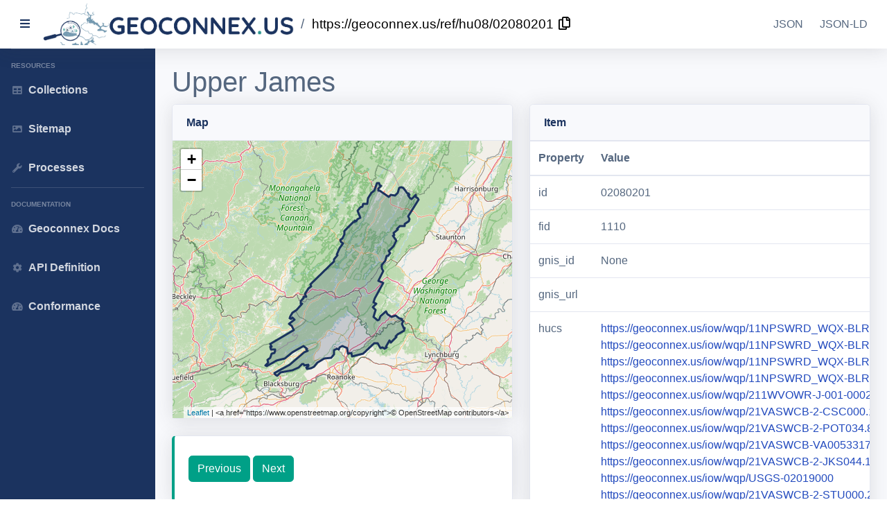

--- FILE ---
content_type: text/html; charset=utf-8
request_url: https://reference.geoconnex.us/collections/hu08/items/02080201
body_size: 21130
content:
<!DOCTYPE html>
<html lang="en">

<head>
  <!-- Google tag (gtag.js) -->
  <script async src="https://www.googletagmanager.com/gtag/js?id=G-68LWE15MWL"></script>
  <script>
    window.dataLayer = window.dataLayer || [];
    function gtag(){dataLayer.push(arguments);}
    gtag('js', new Date());

    gtag('config', 'G-68LWE15MWL');
  </script>
  <meta charset="utf-8">
  <title>Upper James - Geoconnex Reference Service -</title>
  <meta name="viewport" content="width=device-width, initial-scale=1">
  <meta name="language" content="en-US">
  <meta name="description" content="Geoconnex Reference Service">
  <meta name="keywords" content="Geospatial,Geoconnex,Reference">
  <meta name="twitter:card" content="summary" />
  <meta name="twitter:title" content="geoconnex reference feature" />
  <link rel="shortcut icon" href="https://reference.geoconnex.us/static/img/favicon.ico" type="image/x-icon">

    <!-- Custom fonts for this template-->
    <link rel="stylesheet" href="https://cdnjs.cloudflare.com/ajax/libs/font-awesome/5.15.1/css/all.min.css" />
    <link rel="stylesheet" href="https://reference.geoconnex.us/static/css/default.css">
    <!-- Custom styles for this template-->
    <link href="https://reference.geoconnex.us/static/css/sb.css" rel="stylesheet">
    
      <link rel="root" type="application/json" title="The landing page of this server as JSON" href="https://reference.geoconnex.us?f=json"/>
      
    
      <link rel="root" type="text/html" title="The landing page of this server as HTML" href="https://reference.geoconnex.us?f=html"/>
      
    
      <link rel="alternate" type="application/geo+json" title="This document as JSON" href="https://geoconnex.us/ref/hu08/02080201?f=json"/>
      
    
      <link rel="alternate" type="application/ld+json" title="This document as RDF (JSON-LD)" href="https://geoconnex.us/ref/hu08/02080201?f=jsonld"/>
      
    
      <link rel="self" type="text/html" title="This document as HTML" href="https://geoconnex.us/ref/hu08/02080201?f=html"/>
      
      <link rel="canonical" href="https://geoconnex.us/ref/hu08/02080201" />
      
    
      <link rel="collection" type="application/json" title="HU08" href="https://reference.geoconnex.us/collections/hu08"/>
      
    
      <link rel="prev" type="text/html" title="" href="https://reference.geoconnex.us/collections/hu08/items/02080111?f=html"/>
      
    
      <link rel="next" type="text/html" title="" href="https://reference.geoconnex.us/collections/hu08/items/02080202?f=html"/>
      
    
    
    <link rel="stylesheet" href="https://unpkg.com/leaflet@1.3.1/dist/leaflet.css"/>
    <script src="https://unpkg.com/leaflet@1.3.1/dist/leaflet.js"></script>

    <!-- 100% privacy-first analytics -->
    <script data-collect-dnt="true" async src="https://scripts.simpleanalyticscdn.com/latest.js"></script>
    <noscript><img src="https://queue.simpleanalyticscdn.com/noscript.gif?collect-dnt=true" alt="" referrerpolicy="no-referrer-when-downgrade"/></noscript>
</head>

<body id="page-top">

  <div id="appbar">
    <!-- Topbar -->
    <nav class="navbar navbar-expand navbar-light bg-white topbar static-top shadow">

      <!-- Sidebar Toggle (Topbar) -->
    <button id="sidebarToggleTop" class="btn btn-link rounded-circle mr-1 d-sm-inline" onclick="toggleNav()" aria-label="Toggle sidebar">
      <i class="fa fa-bars"></i>
    </button>

      <!-- Topbar - Brand -->
      <a class="sidebar-brand d-flex align-items-center justify-content-center" style="background-color:white" aria-label="Geoconnex.us Link"
      href="https://reference.geoconnex.us" class="logo" role="button">
        <img src="https://reference.geoconnex.us/static/img/logo.png" title="Geoconnex Reference Service" style="height:60px;vertical-align: middle;justify-self: center;" /></a>
      </a>

      <div class="crumbs">
        
        

<script>
  function copy(){
    navigator.clipboard.writeText("https://geoconnex.us/ref/hu08/02080201");
  };
</script>
<span style="font-size: 120%;">
/ <a href="https://geoconnex.us/ref/hu08/02080201" style="padding-right: 2px;" >https://geoconnex.us/ref/hu08/02080201</a>
<a style="padding-left: 0px;" href="javascript:copy();">
  <i class="far fa-copy"></i>
</a>
</span>

      </div>

      <!-- Topbar Navbar -->
      <ul class="navbar-nav ml-auto">
        <li class="nav-item"><a class="nav-link" href="?f=json" aria-label="This document as JSON">JSON</a></li>
        <li class="nav-item"><a class="nav-link" href="?f=jsonld" aria-label="This document as JSON-LD">JSON-LD</a></li>
      </ul>

    </nav>
    <!-- End of Topbar -->
  </div>

  <!-- Page Wrapper -->
  <div id="wrapper">

      <!-- Sidebar -->
      <ul class="navbar-nav bg-gradient-primary sidebar sidebar-dark accordion" id="accordionSidebar">

        <!-- Divider -->
        <hr class="sidebar-divider"/>

        <div class="sidebar-heading">
        Resources
        </div>

        <!-- Nav Item -->
        <li class="nav-item">
          <a class="nav-link" href="https://reference.geoconnex.us/collections" aria-label="Geoconnex Collections">
              <i class="fas fa-fw fa-table"></i>
              <b>Collections</b></a>
        </li>

        <!-- Nav Item -->
        <li class="nav-item">
        <a class="nav-link" href="https://reference.geoconnex.us/stac/sitemap" aria-label="Geoconnex Sitemap">
            <i class="fas fa-fw fa-image"></i>
            <b>Sitemap</b></a>
        </li>
        

        <!-- Nav Item -->
        <li class="nav-item">
        <a class="nav-link" href="https://reference.geoconnex.us/processes" aria-label="Geoconnex processes">
            <i class="fas fa-fw fa-wrench"></i>
            <b>Processes</b></a>
        </li>

        <!-- Divider -->
        <hr class="sidebar-divider">

        <div class="sidebar-heading">
        Documentation
        </div>

        <!-- Nav Item -->
        <li class="nav-item">
          <a class="nav-link" href="https://docs.geoconnex.us" aria-label="Geoconnex Documentation">
              <i class="fas fa-fw fa-tachometer-alt"></i>
              <b>Geoconnex Docs</b></a>
        </li>

        <li class="nav-item">
        <a class="nav-link" href="https://reference.geoconnex.us/openapi" aria-label="Swagger User Interface">
            <i class="fas fa-fw fa-cog"></i>
            <b>API Definition</b></a>
        </li>

        <!-- Nav Item -->
        <li class="nav-item">
        <a class="nav-link" href="https://reference.geoconnex.us/conformance" aria-label="Geoconnex Conformance Classes">
            <i class="fas fa-fw fa-tachometer-alt"></i>
            <b>Conformance</b></a>
        </li>

      </ul>
      <!-- End of Sidebar -->

      <!-- Content Wrapper -->
      <div id="content-wrapper" class="d-flex flex-column">

          <!-- Main Content -->
          <div id="content">

              <!-- Begin Page Content -->
              <div class="container-fluid pt-4">

                <!-- Page Heading
                <div class="d-sm-flex align-items-center justify-content-between mb-4">
                  <h1 class="h3 mb-0 text-gray-800">Dashboard</h1>
                  <a href="#" class="d-none d-sm-inline-block btn btn-sm btn-primary shadow-sm"><i
                          class="fas fa-download fa-sm text-white-50"></i> Generate Report</a>
                </div>-->

                <!-- Content Row -->
                  
    <section id="item">
      <div class="row">
        <div class="col-sm">
          <h1>Upper James</h1>
        </div>
      </div>       
  
      <div class="row">
        <div class="col-sm-12 col-md-6">
          <div class="card shadow mb-4">
            <div class="card-header py-3 d-flex flex-row align-items-center justify-content-between">
              <h6 class="m-0 font-weight-bold text-primary">
                Map
              </h6>
            </div>
            <!-- Card Body -->
            <div>
              <div id="items-map"></div>
            </div>
          </div>

          
            <div class="card border-left-info shadow py-2 mb-3">
              <div class="card-body">
                <div class="row">
                  <div id="limit" class="col-sm-12">
                    
                    
                    
                    
                    
                    
                    
                    
                    
                    
                    
                    
                    
                    
                    <a class="btn btn-info" role="button" href="./02080111">Previous</a>
                    
                    
                    
                    <a class="btn btn-info" role="button" href="./02080202">Next</a>
                    
                    
                  </div>
                </div>
              </div>
            </div>
          
           
        </div>
        <div class="col-md-6 col-sm-12">
          <div class="card shadow mb-4">
            <div class="card-header py-3 d-flex flex-row align-items-center justify-content-between">
                <h6 class="m-0 font-weight-bold text-primary">
                  Item
                </h6>
            </div>
            <!-- Card Body -->
            <div style="overflow-x: scroll;">
              <table class="table">
                  <thead>
                  <tr>
                    <th style="width: 30%;">Property</th>
                    <th style="width: 70%;">Value</th>
                  </tr>
                </thead>
                <tbody>
                  <tr>
                    <td>id</td>
                    <td>02080201</td>
                  </tr>
                  
                    
                    <tr>
                      <td>fid</td>
                      
                        <td>
    
      <span style="white-space: nowrap;">1110</span>
    </td>
                      
                    </tr>
                    
                  
                    
                    <tr>
                      <td>gnis_id</td>
                      
                        <td>
    
      <span style="white-space: nowrap;">None</span>  
    </td>
                      
                    </tr>
                    
                  
                    
                    <tr>
                      <td>gnis_url</td>
                      
                        <td>
    
      <span style="white-space: nowrap;"></span>
    </td>
                      
                    </tr>
                    
                  
                    
                  
                    
                    <tr>
                      <td>hucs</td>
                      
                        <td>
    
      
        
    
      <span style="white-space: nowrap;"><a href="https://geoconnex.us/iow/wqp/11NPSWRD_WQX-BLRI_NURE_1123" rel="noopener">https://geoconnex.us/iow/wqp/11NPSWRD_WQX-BLRI_NURE_1123</a></span>
    
      
        
    
      <span style="white-space: nowrap;"><a href="https://geoconnex.us/iow/wqp/11NPSWRD_WQX-BLRI_NURE_1106" rel="noopener">https://geoconnex.us/iow/wqp/11NPSWRD_WQX-BLRI_NURE_1106</a></span>
    
      
        
    
      <span style="white-space: nowrap;"><a href="https://geoconnex.us/iow/wqp/11NPSWRD_WQX-BLRI_NURE_1098" rel="noopener">https://geoconnex.us/iow/wqp/11NPSWRD_WQX-BLRI_NURE_1098</a></span>
    
      
        
    
      <span style="white-space: nowrap;"><a href="https://geoconnex.us/iow/wqp/11NPSWRD_WQX-BLRI_NURE_1105" rel="noopener">https://geoconnex.us/iow/wqp/11NPSWRD_WQX-BLRI_NURE_1105</a></span>
    
      
        
    
      <span style="white-space: nowrap;"><a href="https://geoconnex.us/iow/wqp/211WVOWR-J-001-0002" rel="noopener">https://geoconnex.us/iow/wqp/211WVOWR-J-001-0002</a></span>
    
      
        
    
      <span style="white-space: nowrap;"><a href="https://geoconnex.us/iow/wqp/21VASWCB-2-CSC000.12" rel="noopener">https://geoconnex.us/iow/wqp/21VASWCB-2-CSC000.12</a></span>
    
      
        
    
      <span style="white-space: nowrap;"><a href="https://geoconnex.us/iow/wqp/21VASWCB-2-POT034.88" rel="noopener">https://geoconnex.us/iow/wqp/21VASWCB-2-POT034.88</a></span>
    
      
        
    
      <span style="white-space: nowrap;"><a href="https://geoconnex.us/iow/wqp/21VASWCB-VA0053317-001" rel="noopener">https://geoconnex.us/iow/wqp/21VASWCB-VA0053317-001</a></span>
    
      
        
    
      <span style="white-space: nowrap;"><a href="https://geoconnex.us/iow/wqp/21VASWCB-2-JKS044.10" rel="noopener">https://geoconnex.us/iow/wqp/21VASWCB-2-JKS044.10</a></span>
    
      
        
    
      <span style="white-space: nowrap;"><a href="https://geoconnex.us/iow/wqp/USGS-02019000" rel="noopener">https://geoconnex.us/iow/wqp/USGS-02019000</a></span>
    
      
        
    
      <span style="white-space: nowrap;"><a href="https://geoconnex.us/iow/wqp/21VASWCB-2-STU000.29" rel="noopener">https://geoconnex.us/iow/wqp/21VASWCB-2-STU000.29</a></span>
    
      
        
    
      <span style="white-space: nowrap;"><a href="https://geoconnex.us/iow/wqp/USGS-373738080145001" rel="noopener">https://geoconnex.us/iow/wqp/USGS-373738080145001</a></span>
    
      
        
    
      <span style="white-space: nowrap;"><a href="https://geoconnex.us/iow/wqp/21VASWCB-2-JMS293.03" rel="noopener">https://geoconnex.us/iow/wqp/21VASWCB-2-JMS293.03</a></span>
    
      
        
    
      <span style="white-space: nowrap;"><a href="https://geoconnex.us/iow/wqp/21VASWCB-2-CWP026.33" rel="noopener">https://geoconnex.us/iow/wqp/21VASWCB-2-CWP026.33</a></span>
    
      
        
    
      <span style="white-space: nowrap;"><a href="https://geoconnex.us/iow/wqp/21VASWCB-2-JKS026.01" rel="noopener">https://geoconnex.us/iow/wqp/21VASWCB-2-JKS026.01</a></span>
    
      
        
    
      <span style="white-space: nowrap;"><a href="https://geoconnex.us/iow/wqp/21VASWCB-2-WSR001.59" rel="noopener">https://geoconnex.us/iow/wqp/21VASWCB-2-WSR001.59</a></span>
    
      
        
    
      <span style="white-space: nowrap;"><a href="https://geoconnex.us/iow/wqp/USGS-02011650" rel="noopener">https://geoconnex.us/iow/wqp/USGS-02011650</a></span>
    
      
        
    
      <span style="white-space: nowrap;"><a href="https://geoconnex.us/iow/wqp/21VASWCB-2-JMS290.85" rel="noopener">https://geoconnex.us/iow/wqp/21VASWCB-2-JMS290.85</a></span>
    
      
        
    
      <span style="white-space: nowrap;"><a href="https://geoconnex.us/iow/wqp/USGS-02014500" rel="noopener">https://geoconnex.us/iow/wqp/USGS-02014500</a></span>
    
      
        
    
      <span style="white-space: nowrap;"><a href="https://geoconnex.us/iow/wqp/21VASWCB-2-CRG000.23" rel="noopener">https://geoconnex.us/iow/wqp/21VASWCB-2-CRG000.23</a></span>
    
      
        
    
      <span style="white-space: nowrap;"><a href="https://geoconnex.us/iow/wqp/21VASWCB-2ACWP070.45" rel="noopener">https://geoconnex.us/iow/wqp/21VASWCB-2ACWP070.45</a></span>
    
      
        
    
      <span style="white-space: nowrap;"><a href="https://geoconnex.us/iow/wqp/USGS-02018000" rel="noopener">https://geoconnex.us/iow/wqp/USGS-02018000</a></span>
    
      
        
    
      <span style="white-space: nowrap;"><a href="https://geoconnex.us/iow/wqp/UVAVTSSS_WQX-MAR1" rel="noopener">https://geoconnex.us/iow/wqp/UVAVTSSS_WQX-MAR1</a></span>
    
      
        
    
      <span style="white-space: nowrap;"><a href="https://geoconnex.us/iow/wqp/WVDEP_WIB_WQX-CRAICR003" rel="noopener">https://geoconnex.us/iow/wqp/WVDEP_WIB_WQX-CRAICR003</a></span>
    
      
        
    
      <span style="white-space: nowrap;"><a href="https://geoconnex.us/iow/wqp/WVDEP_WIB_WQX-LIVARU002" rel="noopener">https://geoconnex.us/iow/wqp/WVDEP_WIB_WQX-LIVARU002</a></span>
    
      
        
    
      <span style="white-space: nowrap;"><a href="https://geoconnex.us/iow/wqp/UVAVTSSS_WQX-BA24" rel="noopener">https://geoconnex.us/iow/wqp/UVAVTSSS_WQX-BA24</a></span>
    
      
        
    
      <span style="white-space: nowrap;"><a href="https://geoconnex.us/iow/wqp/211WVOWR-J-001-0012" rel="noopener">https://geoconnex.us/iow/wqp/211WVOWR-J-001-0012</a></span>
    
      
        
    
      <span style="white-space: nowrap;"><a href="https://geoconnex.us/iow/wqp/21VASWCB-2-MIW003.45" rel="noopener">https://geoconnex.us/iow/wqp/21VASWCB-2-MIW003.45</a></span>
    
      
        
    
      <span style="white-space: nowrap;"><a href="https://geoconnex.us/iow/wqp/21VASWCB-102-00035" rel="noopener">https://geoconnex.us/iow/wqp/21VASWCB-102-00035</a></span>
    
      
        
    
      <span style="white-space: nowrap;"><a href="https://geoconnex.us/iow/wqp/11NPSWRD_WQX-BLRI_NURE_1523" rel="noopener">https://geoconnex.us/iow/wqp/11NPSWRD_WQX-BLRI_NURE_1523</a></span>
    
      
        
    
      <span style="white-space: nowrap;"><a href="https://geoconnex.us/iow/wqp/21VASWCB-2-CAT000.34" rel="noopener">https://geoconnex.us/iow/wqp/21VASWCB-2-CAT000.34</a></span>
    
      
        
    
      <span style="white-space: nowrap;"><a href="https://geoconnex.us/iow/wqp/21VASWCB-2-JMS346.34" rel="noopener">https://geoconnex.us/iow/wqp/21VASWCB-2-JMS346.34</a></span>
    
      
        
    
      <span style="white-space: nowrap;"><a href="https://geoconnex.us/iow/wqp/UVAVTSSS_WQX-BO06" rel="noopener">https://geoconnex.us/iow/wqp/UVAVTSSS_WQX-BO06</a></span>
    
      
        
    
      <span style="white-space: nowrap;"><a href="https://geoconnex.us/iow/wqp/21VASWCB-2ACAT016.66" rel="noopener">https://geoconnex.us/iow/wqp/21VASWCB-2ACAT016.66</a></span>
    
      
        
    
      <span style="white-space: nowrap;"><a href="https://geoconnex.us/iow/wqp/21VASWCB-2-DCK003.94" rel="noopener">https://geoconnex.us/iow/wqp/21VASWCB-2-DCK003.94</a></span>
    
      
        
    
      <span style="white-space: nowrap;"><a href="https://geoconnex.us/iow/wqp/21VASWCB-2-WLN007.36" rel="noopener">https://geoconnex.us/iow/wqp/21VASWCB-2-WLN007.36</a></span>
    
      
        
    
      <span style="white-space: nowrap;"><a href="https://geoconnex.us/iow/wqp/21VASWCB-2-MIA000.79" rel="noopener">https://geoconnex.us/iow/wqp/21VASWCB-2-MIA000.79</a></span>
    
      
        
    
      <span style="white-space: nowrap;"><a href="https://geoconnex.us/iow/wqp/USGS-373034079420501" rel="noopener">https://geoconnex.us/iow/wqp/USGS-373034079420501</a></span>
    
      
        
    
      <span style="white-space: nowrap;"><a href="https://geoconnex.us/iow/wqp/21VASWCB-2-KAR001.59" rel="noopener">https://geoconnex.us/iow/wqp/21VASWCB-2-KAR001.59</a></span>
    
      
        
    
      <span style="white-space: nowrap;"><a href="https://geoconnex.us/iow/wqp/21VASWCB-2-MEO000.38" rel="noopener">https://geoconnex.us/iow/wqp/21VASWCB-2-MEO000.38</a></span>
    
      
        
    
      <span style="white-space: nowrap;"><a href="https://geoconnex.us/iow/wqp/USGS-02020000" rel="noopener">https://geoconnex.us/iow/wqp/USGS-02020000</a></span>
    
      
        
    
      <span style="white-space: nowrap;"><a href="https://geoconnex.us/iow/wqp/21VASWCB-VA0076350-001" rel="noopener">https://geoconnex.us/iow/wqp/21VASWCB-VA0076350-001</a></span>
    
      
        
    
      <span style="white-space: nowrap;"><a href="https://geoconnex.us/iow/wqp/21VASWCB-2-POT007.48" rel="noopener">https://geoconnex.us/iow/wqp/21VASWCB-2-POT007.48</a></span>
    
      
        
    
      <span style="white-space: nowrap;"><a href="https://geoconnex.us/iow/wqp/21VASWCB-2-POT038.71" rel="noopener">https://geoconnex.us/iow/wqp/21VASWCB-2-POT038.71</a></span>
    
      
        
    
      <span style="white-space: nowrap;"><a href="https://geoconnex.us/iow/wqp/UVAVTSSS_WQX-BO07" rel="noopener">https://geoconnex.us/iow/wqp/UVAVTSSS_WQX-BO07</a></span>
    
      
        
    
      <span style="white-space: nowrap;"><a href="https://geoconnex.us/iow/wqp/21VASWCB-2-XSP000.97" rel="noopener">https://geoconnex.us/iow/wqp/21VASWCB-2-XSP000.97</a></span>
    
      
        
    
      <span style="white-space: nowrap;"><a href="https://geoconnex.us/iow/wqp/21VASWCB-VA0028233-001" rel="noopener">https://geoconnex.us/iow/wqp/21VASWCB-VA0028233-001</a></span>
    
      
        
    
      <span style="white-space: nowrap;"><a href="https://geoconnex.us/iow/wqp/USGS-372234080311901" rel="noopener">https://geoconnex.us/iow/wqp/USGS-372234080311901</a></span>
    
      
        
    
      <span style="white-space: nowrap;"><a href="https://geoconnex.us/iow/wqp/21VASWCB-2-JED008.07" rel="noopener">https://geoconnex.us/iow/wqp/21VASWCB-2-JED008.07</a></span>
    
      
        
    
      <span style="white-space: nowrap;"><a href="https://geoconnex.us/iow/wqp/21VASWCB-2-BOL000.97" rel="noopener">https://geoconnex.us/iow/wqp/21VASWCB-2-BOL000.97</a></span>
    
      
        
    
      <span style="white-space: nowrap;"><a href="https://geoconnex.us/iow/wqp/21VASWCB-VA0091278-001" rel="noopener">https://geoconnex.us/iow/wqp/21VASWCB-VA0091278-001</a></span>
    
      
        
    
      <span style="white-space: nowrap;"><a href="https://geoconnex.us/iow/wqp/211WVOWR-J-002-0004" rel="noopener">https://geoconnex.us/iow/wqp/211WVOWR-J-002-0004</a></span>
    
      
        
    
      <span style="white-space: nowrap;"><a href="https://geoconnex.us/iow/wqp/21VASWCB-102-00123" rel="noopener">https://geoconnex.us/iow/wqp/21VASWCB-102-00123</a></span>
    
      
        
    
      <span style="white-space: nowrap;"><a href="https://geoconnex.us/iow/wqp/21VASWCB-2-HKY001.26" rel="noopener">https://geoconnex.us/iow/wqp/21VASWCB-2-HKY001.26</a></span>
    
      
        
    
      <span style="white-space: nowrap;"><a href="https://geoconnex.us/iow/wqp/UVAVTSSS_WQX-GL13" rel="noopener">https://geoconnex.us/iow/wqp/UVAVTSSS_WQX-GL13</a></span>
    
      
        
    
      <span style="white-space: nowrap;"><a href="https://geoconnex.us/iow/wqp/11NPSWRD_WQX-BLRI_NURE_1115" rel="noopener">https://geoconnex.us/iow/wqp/11NPSWRD_WQX-BLRI_NURE_1115</a></span>
    
      
        
    
      <span style="white-space: nowrap;"><a href="https://geoconnex.us/iow/wqp/21VASWCB-2-TAL003.16" rel="noopener">https://geoconnex.us/iow/wqp/21VASWCB-2-TAL003.16</a></span>
    
      
        
    
      <span style="white-space: nowrap;"><a href="https://geoconnex.us/iow/wqp/21VASWCB-VA0022772-001" rel="noopener">https://geoconnex.us/iow/wqp/21VASWCB-VA0022772-001</a></span>
    
      
        
    
      <span style="white-space: nowrap;"><a href="https://geoconnex.us/iow/wqp/21VASWCB-2-MFL001.65" rel="noopener">https://geoconnex.us/iow/wqp/21VASWCB-2-MFL001.65</a></span>
    
      
        
    
      <span style="white-space: nowrap;"><a href="https://geoconnex.us/iow/wqp/21VASWCB-2-BGK002.79" rel="noopener">https://geoconnex.us/iow/wqp/21VASWCB-2-BGK002.79</a></span>
    
      
        
    
      <span style="white-space: nowrap;"><a href="https://geoconnex.us/iow/wqp/21VASWCB-2-CAT028.98" rel="noopener">https://geoconnex.us/iow/wqp/21VASWCB-2-CAT028.98</a></span>
    
      
        
    
      <span style="white-space: nowrap;"><a href="https://geoconnex.us/iow/wqp/21VASWCB-2-BCC005.58" rel="noopener">https://geoconnex.us/iow/wqp/21VASWCB-2-BCC005.58</a></span>
    
      
        
    
      <span style="white-space: nowrap;"><a href="https://geoconnex.us/iow/wqp/21VASWCB-2-JKS070.97" rel="noopener">https://geoconnex.us/iow/wqp/21VASWCB-2-JKS070.97</a></span>
    
      
        
    
      <span style="white-space: nowrap;"><a href="https://geoconnex.us/iow/wqp/UVAVTSSS_WQX-BO10" rel="noopener">https://geoconnex.us/iow/wqp/UVAVTSSS_WQX-BO10</a></span>
    
      
        
    
      <span style="white-space: nowrap;"><a href="https://geoconnex.us/iow/wqp/21VASWCB-2-BLP015.32" rel="noopener">https://geoconnex.us/iow/wqp/21VASWCB-2-BLP015.32</a></span>
    
      
        
    
      <span style="white-space: nowrap;"><a href="https://geoconnex.us/iow/wqp/21VASWCB-2-EKE000.39" rel="noopener">https://geoconnex.us/iow/wqp/21VASWCB-2-EKE000.39</a></span>
    
      
        
    
      <span style="white-space: nowrap;"><a href="https://geoconnex.us/iow/wqp/UVAVTSSS_WQX-BA08" rel="noopener">https://geoconnex.us/iow/wqp/UVAVTSSS_WQX-BA08</a></span>
    
      
        
    
      <span style="white-space: nowrap;"><a href="https://geoconnex.us/iow/wqp/21VASWCB-2-PMC000.59" rel="noopener">https://geoconnex.us/iow/wqp/21VASWCB-2-PMC000.59</a></span>
    
      
        
    
      <span style="white-space: nowrap;"><a href="https://geoconnex.us/iow/wqp/USGS-02015000" rel="noopener">https://geoconnex.us/iow/wqp/USGS-02015000</a></span>
    
      
        
    
      <span style="white-space: nowrap;"><a href="https://geoconnex.us/iow/wqp/UVAVTSSS_WQX-VT12" rel="noopener">https://geoconnex.us/iow/wqp/UVAVTSSS_WQX-VT12</a></span>
    
      
        
    
      <span style="white-space: nowrap;"><a href="https://geoconnex.us/iow/wqp/WVDEP_WQX-7205" rel="noopener">https://geoconnex.us/iow/wqp/WVDEP_WQX-7205</a></span>
    
      
        
    
      <span style="white-space: nowrap;"><a href="https://geoconnex.us/iow/wqp/21VASWCB-2-BCC010.31" rel="noopener">https://geoconnex.us/iow/wqp/21VASWCB-2-BCC010.31</a></span>
    
      
        
    
      <span style="white-space: nowrap;"><a href="https://geoconnex.us/iow/wqp/11NPSWRD_WQX-BLRI_NURE_1116" rel="noopener">https://geoconnex.us/iow/wqp/11NPSWRD_WQX-BLRI_NURE_1116</a></span>
    
      
        
    
      <span style="white-space: nowrap;"><a href="https://geoconnex.us/iow/wqp/11NPSWRD_WQX-BLRI_NURE_1135" rel="noopener">https://geoconnex.us/iow/wqp/11NPSWRD_WQX-BLRI_NURE_1135</a></span>
    
      
        
    
      <span style="white-space: nowrap;"><a href="https://geoconnex.us/iow/wqp/21VASWCB-2-CAT007.31" rel="noopener">https://geoconnex.us/iow/wqp/21VASWCB-2-CAT007.31</a></span>
    
      
        
    
      <span style="white-space: nowrap;"><a href="https://geoconnex.us/iow/wqp/21VASWCB-2-CAT023.83" rel="noopener">https://geoconnex.us/iow/wqp/21VASWCB-2-CAT023.83</a></span>
    
      
        
    
      <span style="white-space: nowrap;"><a href="https://geoconnex.us/iow/wqp/USGS-373715079290101" rel="noopener">https://geoconnex.us/iow/wqp/USGS-373715079290101</a></span>
    
      
        
    
      <span style="white-space: nowrap;"><a href="https://geoconnex.us/iow/wqp/21VASWCB-2-MIA006.09" rel="noopener">https://geoconnex.us/iow/wqp/21VASWCB-2-MIA006.09</a></span>
    
      
        
    
      <span style="white-space: nowrap;"><a href="https://geoconnex.us/iow/wqp/USGS-02014000" rel="noopener">https://geoconnex.us/iow/wqp/USGS-02014000</a></span>
    
      
        
    
      <span style="white-space: nowrap;"><a href="https://geoconnex.us/iow/wqp/UVAVTSSS_WQX-BA17" rel="noopener">https://geoconnex.us/iow/wqp/UVAVTSSS_WQX-BA17</a></span>
    
      
        
    
      <span style="white-space: nowrap;"><a href="https://geoconnex.us/iow/wqp/21VASWCB-2-DNP024.01" rel="noopener">https://geoconnex.us/iow/wqp/21VASWCB-2-DNP024.01</a></span>
    
      
        
    
      <span style="white-space: nowrap;"><a href="https://geoconnex.us/iow/wqp/11NPSWRD_WQX-BLRI_NURE_1146" rel="noopener">https://geoconnex.us/iow/wqp/11NPSWRD_WQX-BLRI_NURE_1146</a></span>
    
      
        
    
      <span style="white-space: nowrap;"><a href="https://geoconnex.us/iow/wqp/21VASWCB-2ACRG049.51" rel="noopener">https://geoconnex.us/iow/wqp/21VASWCB-2ACRG049.51</a></span>
    
      
        
    
      <span style="white-space: nowrap;"><a href="https://geoconnex.us/iow/wqp/21VASWCB-2-JKS038.95" rel="noopener">https://geoconnex.us/iow/wqp/21VASWCB-2-JKS038.95</a></span>
    
      
        
    
      <span style="white-space: nowrap;"><a href="https://geoconnex.us/iow/wqp/21VASWCB-2-JKS046.40" rel="noopener">https://geoconnex.us/iow/wqp/21VASWCB-2-JKS046.40</a></span>
    
      
        
    
      <span style="white-space: nowrap;"><a href="https://geoconnex.us/iow/wqp/21VASWCB-2-CAT037.85" rel="noopener">https://geoconnex.us/iow/wqp/21VASWCB-2-CAT037.85</a></span>
    
      
        
    
      <span style="white-space: nowrap;"><a href="https://geoconnex.us/iow/wqp/21VASWCB-2-CRG026.85" rel="noopener">https://geoconnex.us/iow/wqp/21VASWCB-2-CRG026.85</a></span>
    
      
        
    
      <span style="white-space: nowrap;"><a href="https://geoconnex.us/iow/wqp/UVAVTSSS_WQX-BA18" rel="noopener">https://geoconnex.us/iow/wqp/UVAVTSSS_WQX-BA18</a></span>
    
      
        
    
      <span style="white-space: nowrap;"><a href="https://geoconnex.us/iow/wqp/UVAVTSSS_WQX-VT22" rel="noopener">https://geoconnex.us/iow/wqp/UVAVTSSS_WQX-VT22</a></span>
    
      
        
    
      <span style="white-space: nowrap;"><a href="https://geoconnex.us/iow/wqp/21VASWCB-2-SSC000.25" rel="noopener">https://geoconnex.us/iow/wqp/21VASWCB-2-SSC000.25</a></span>
    
      
        
    
      <span style="white-space: nowrap;"><a href="https://geoconnex.us/iow/wqp/11NPSWRD_WQX-BLRI_NURE_1117" rel="noopener">https://geoconnex.us/iow/wqp/11NPSWRD_WQX-BLRI_NURE_1117</a></span>
    
      
        
    
      <span style="white-space: nowrap;"><a href="https://geoconnex.us/iow/wqp/11NPSWRD_WQX-BLRI_NURE_1141" rel="noopener">https://geoconnex.us/iow/wqp/11NPSWRD_WQX-BLRI_NURE_1141</a></span>
    
      
        
    
      <span style="white-space: nowrap;"><a href="https://geoconnex.us/iow/wqp/21VASWCB-2-CRG028.87" rel="noopener">https://geoconnex.us/iow/wqp/21VASWCB-2-CRG028.87</a></span>
    
      
        
    
      <span style="white-space: nowrap;"><a href="https://geoconnex.us/iow/wqp/21VASWCB-2-JKS044.60" rel="noopener">https://geoconnex.us/iow/wqp/21VASWCB-2-JKS044.60</a></span>
    
      
        
    
      <span style="white-space: nowrap;"><a href="https://geoconnex.us/iow/wqp/USGS-372300080140301" rel="noopener">https://geoconnex.us/iow/wqp/USGS-372300080140301</a></span>
    
      
        
    
      <span style="white-space: nowrap;"><a href="https://geoconnex.us/iow/wqp/21VASWCB-2-WLN007.95" rel="noopener">https://geoconnex.us/iow/wqp/21VASWCB-2-WLN007.95</a></span>
    
      
        
    
      <span style="white-space: nowrap;"><a href="https://geoconnex.us/iow/wqp/211WVOWR-J-001-0014" rel="noopener">https://geoconnex.us/iow/wqp/211WVOWR-J-001-0014</a></span>
    
      
        
    
      <span style="white-space: nowrap;"><a href="https://geoconnex.us/iow/wqp/21VASWCB-VAG131007-001" rel="noopener">https://geoconnex.us/iow/wqp/21VASWCB-VAG131007-001</a></span>
    
      
        
    
      <span style="white-space: nowrap;"><a href="https://geoconnex.us/iow/wqp/UVAVTSSS_WQX-VT76" rel="noopener">https://geoconnex.us/iow/wqp/UVAVTSSS_WQX-VT76</a></span>
    
      
        
    
      <span style="white-space: nowrap;"><a href="https://geoconnex.us/iow/wqp/21VASWCB-2-STU005.00" rel="noopener">https://geoconnex.us/iow/wqp/21VASWCB-2-STU005.00</a></span>
    
      
        
    
      <span style="white-space: nowrap;"><a href="https://geoconnex.us/iow/wqp/21VASWCB-VA0091251-001" rel="noopener">https://geoconnex.us/iow/wqp/21VASWCB-VA0091251-001</a></span>
    
      
        
    
      <span style="white-space: nowrap;"><a href="https://geoconnex.us/iow/wqp/USGS-375912079582501" rel="noopener">https://geoconnex.us/iow/wqp/USGS-375912079582501</a></span>
    
      
        
    
      <span style="white-space: nowrap;"><a href="https://geoconnex.us/iow/wqp/21VASWCB-2-JKS022.15" rel="noopener">https://geoconnex.us/iow/wqp/21VASWCB-2-JKS022.15</a></span>
    
      
        
    
      <span style="white-space: nowrap;"><a href="https://geoconnex.us/iow/wqp/21VASWCB-2-JOB001.17" rel="noopener">https://geoconnex.us/iow/wqp/21VASWCB-2-JOB001.17</a></span>
    
      
        
    
      <span style="white-space: nowrap;"><a href="https://geoconnex.us/iow/wqp/NARS-VAEQ99-0476" rel="noopener">https://geoconnex.us/iow/wqp/NARS-VAEQ99-0476</a></span>
    
      
        
    
      <span style="white-space: nowrap;"><a href="https://geoconnex.us/iow/wqp/UVAVTSSS_WQX-VT15" rel="noopener">https://geoconnex.us/iow/wqp/UVAVTSSS_WQX-VT15</a></span>
    
      
        
    
      <span style="white-space: nowrap;"><a href="https://geoconnex.us/iow/wqp/WVDEP_WQX-17372" rel="noopener">https://geoconnex.us/iow/wqp/WVDEP_WQX-17372</a></span>
    
      
        
    
      <span style="white-space: nowrap;"><a href="https://geoconnex.us/iow/wqp/21VASWCB-VA0083712-001" rel="noopener">https://geoconnex.us/iow/wqp/21VASWCB-VA0083712-001</a></span>
    
      
        
    
      <span style="white-space: nowrap;"><a href="https://geoconnex.us/iow/wqp/21VASWCB-2-FAS002.75" rel="noopener">https://geoconnex.us/iow/wqp/21VASWCB-2-FAS002.75</a></span>
    
      
        
    
      <span style="white-space: nowrap;"><a href="https://geoconnex.us/iow/wqp/21VASWCB-2-JES000.80" rel="noopener">https://geoconnex.us/iow/wqp/21VASWCB-2-JES000.80</a></span>
    
      
        
    
      <span style="white-space: nowrap;"><a href="https://geoconnex.us/iow/wqp/21VASWCB-VA0023141-001" rel="noopener">https://geoconnex.us/iow/wqp/21VASWCB-VA0023141-001</a></span>
    
      
        
    
      <span style="white-space: nowrap;"><a href="https://geoconnex.us/iow/wqp/21VASWCB-VA0025542-001" rel="noopener">https://geoconnex.us/iow/wqp/21VASWCB-VA0025542-001</a></span>
    
      
        
    
      <span style="white-space: nowrap;"><a href="https://geoconnex.us/iow/wqp/21VASWCB-2-CRG047.95" rel="noopener">https://geoconnex.us/iow/wqp/21VASWCB-2-CRG047.95</a></span>
    
      
        
    
      <span style="white-space: nowrap;"><a href="https://geoconnex.us/iow/wqp/UVAVTSSS_WQX-CR11" rel="noopener">https://geoconnex.us/iow/wqp/UVAVTSSS_WQX-CR11</a></span>
    
      
        
    
      <span style="white-space: nowrap;"><a href="https://geoconnex.us/iow/wqp/UVAVTSSS_WQX-RB19" rel="noopener">https://geoconnex.us/iow/wqp/UVAVTSSS_WQX-RB19</a></span>
    
      
        
    
      <span style="white-space: nowrap;"><a href="https://geoconnex.us/iow/wqp/21VASWCB-2-PMC000.17" rel="noopener">https://geoconnex.us/iow/wqp/21VASWCB-2-PMC000.17</a></span>
    
      
        
    
      <span style="white-space: nowrap;"><a href="https://geoconnex.us/iow/wqp/21VASWCB-2-STV000.48" rel="noopener">https://geoconnex.us/iow/wqp/21VASWCB-2-STV000.48</a></span>
    
      
        
    
      <span style="white-space: nowrap;"><a href="https://geoconnex.us/iow/wqp/NARS_WQX-VARS11-163" rel="noopener">https://geoconnex.us/iow/wqp/NARS_WQX-VARS11-163</a></span>
    
      
        
    
      <span style="white-space: nowrap;"><a href="https://geoconnex.us/iow/wqp/USGS-02011500" rel="noopener">https://geoconnex.us/iow/wqp/USGS-02011500</a></span>
    
      
        
    
      <span style="white-space: nowrap;"><a href="https://geoconnex.us/iow/wqp/UVAVTSSS_WQX-BA22" rel="noopener">https://geoconnex.us/iow/wqp/UVAVTSSS_WQX-BA22</a></span>
    
      
        
    
      <span style="white-space: nowrap;"><a href="https://geoconnex.us/iow/wqp/21VASWCB-2-JMS298.70" rel="noopener">https://geoconnex.us/iow/wqp/21VASWCB-2-JMS298.70</a></span>
    
      
        
    
      <span style="white-space: nowrap;"><a href="https://geoconnex.us/iow/wqp/21VASWCB-2-PAD000.14" rel="noopener">https://geoconnex.us/iow/wqp/21VASWCB-2-PAD000.14</a></span>
    
      
        
    
      <span style="white-space: nowrap;"><a href="https://geoconnex.us/iow/wqp/USGS-02016000" rel="noopener">https://geoconnex.us/iow/wqp/USGS-02016000</a></span>
    
      
        
    
      <span style="white-space: nowrap;"><a href="https://geoconnex.us/iow/wqp/UVAVTSSS_WQX-CR08" rel="noopener">https://geoconnex.us/iow/wqp/UVAVTSSS_WQX-CR08</a></span>
    
      
        
    
      <span style="white-space: nowrap;"><a href="https://geoconnex.us/iow/wqp/21VASWCB-2-CRG062.29" rel="noopener">https://geoconnex.us/iow/wqp/21VASWCB-2-CRG062.29</a></span>
    
      
        
    
      <span style="white-space: nowrap;"><a href="https://geoconnex.us/iow/wqp/11NPSWRD_WQX-BLRI_NURE_1124" rel="noopener">https://geoconnex.us/iow/wqp/11NPSWRD_WQX-BLRI_NURE_1124</a></span>
    
      
        
    
      <span style="white-space: nowrap;"><a href="https://geoconnex.us/iow/wqp/21VASWCB-2-YST000.22" rel="noopener">https://geoconnex.us/iow/wqp/21VASWCB-2-YST000.22</a></span>
    
      
        
    
      <span style="white-space: nowrap;"><a href="https://geoconnex.us/iow/wqp/21VASWCB-IR20130471C" rel="noopener">https://geoconnex.us/iow/wqp/21VASWCB-IR20130471C</a></span>
    
      
        
    
      <span style="white-space: nowrap;"><a href="https://geoconnex.us/iow/wqp/UVAVTSSS_WQX-M036" rel="noopener">https://geoconnex.us/iow/wqp/UVAVTSSS_WQX-M036</a></span>
    
      
        
    
      <span style="white-space: nowrap;"><a href="https://geoconnex.us/iow/wqp/21VASWCB-2AXQS001.07" rel="noopener">https://geoconnex.us/iow/wqp/21VASWCB-2AXQS001.07</a></span>
    
      
        
    
      <span style="white-space: nowrap;"><a href="https://geoconnex.us/iow/wqp/NARS_WQX-VARF-0005" rel="noopener">https://geoconnex.us/iow/wqp/NARS_WQX-VARF-0005</a></span>
    
      
        
    
      <span style="white-space: nowrap;"><a href="https://geoconnex.us/iow/wqp/21VASWCB-2-PTR005.13" rel="noopener">https://geoconnex.us/iow/wqp/21VASWCB-2-PTR005.13</a></span>
    
      
        
    
      <span style="white-space: nowrap;"><a href="https://geoconnex.us/iow/wqp/21VASWCB-2-HSR002.30" rel="noopener">https://geoconnex.us/iow/wqp/21VASWCB-2-HSR002.30</a></span>
    
      
        
    
      <span style="white-space: nowrap;"><a href="https://geoconnex.us/iow/wqp/21VASWCB-2-JKS020.41" rel="noopener">https://geoconnex.us/iow/wqp/21VASWCB-2-JKS020.41</a></span>
    
      
        
    
      <span style="white-space: nowrap;"><a href="https://geoconnex.us/iow/wqp/USGS-02011460" rel="noopener">https://geoconnex.us/iow/wqp/USGS-02011460</a></span>
    
      
        
    
      <span style="white-space: nowrap;"><a href="https://geoconnex.us/iow/wqp/21VASWCB-2AWLN006.90" rel="noopener">https://geoconnex.us/iow/wqp/21VASWCB-2AWLN006.90</a></span>
    
      
        
    
      <span style="white-space: nowrap;"><a href="https://geoconnex.us/iow/wqp/21VASWCB-2-BCC026.08" rel="noopener">https://geoconnex.us/iow/wqp/21VASWCB-2-BCC026.08</a></span>
    
      
        
    
      <span style="white-space: nowrap;"><a href="https://geoconnex.us/iow/wqp/21VASWCB-2-CSR003.94" rel="noopener">https://geoconnex.us/iow/wqp/21VASWCB-2-CSR003.94</a></span>
    
      
        
    
      <span style="white-space: nowrap;"><a href="https://geoconnex.us/iow/wqp/USGS-02011510" rel="noopener">https://geoconnex.us/iow/wqp/USGS-02011510</a></span>
    
      
        
    
      <span style="white-space: nowrap;"><a href="https://geoconnex.us/iow/wqp/21VASWCB-2AZAM000.86" rel="noopener">https://geoconnex.us/iow/wqp/21VASWCB-2AZAM000.86</a></span>
    
      
        
    
      <span style="white-space: nowrap;"><a href="https://geoconnex.us/iow/wqp/UVAVTSSS_WQX-VT17" rel="noopener">https://geoconnex.us/iow/wqp/UVAVTSSS_WQX-VT17</a></span>
    
      
        
    
      <span style="white-space: nowrap;"><a href="https://geoconnex.us/iow/wqp/21VASWCB-2-WLN000.36" rel="noopener">https://geoconnex.us/iow/wqp/21VASWCB-2-WLN000.36</a></span>
    
      
        
    
      <span style="white-space: nowrap;"><a href="https://geoconnex.us/iow/wqp/UVAVTSSS_WQX-BA27" rel="noopener">https://geoconnex.us/iow/wqp/UVAVTSSS_WQX-BA27</a></span>
    
      
        
    
      <span style="white-space: nowrap;"><a href="https://geoconnex.us/iow/wqp/21VASWCB-2ASTS000.56" rel="noopener">https://geoconnex.us/iow/wqp/21VASWCB-2ASTS000.56</a></span>
    
      
        
    
      <span style="white-space: nowrap;"><a href="https://geoconnex.us/iow/wqp/11NPSWRD_WQX-BLRI_NURE_1118" rel="noopener">https://geoconnex.us/iow/wqp/11NPSWRD_WQX-BLRI_NURE_1118</a></span>
    
      
        
    
      <span style="white-space: nowrap;"><a href="https://geoconnex.us/iow/wqp/11NPSWRD_WQX-BLRI_NURE_1119" rel="noopener">https://geoconnex.us/iow/wqp/11NPSWRD_WQX-BLRI_NURE_1119</a></span>
    
      
        
    
      <span style="white-space: nowrap;"><a href="https://geoconnex.us/iow/wqp/11NPSWRD_WQX-BLRI_NURE_1120" rel="noopener">https://geoconnex.us/iow/wqp/11NPSWRD_WQX-BLRI_NURE_1120</a></span>
    
      
        
    
      <span style="white-space: nowrap;"><a href="https://geoconnex.us/iow/wqp/UVAVTSSS_WQX-BO04" rel="noopener">https://geoconnex.us/iow/wqp/UVAVTSSS_WQX-BO04</a></span>
    
      
        
    
      <span style="white-space: nowrap;"><a href="https://geoconnex.us/iow/wqp/21VASWCB-2-PGT001.00" rel="noopener">https://geoconnex.us/iow/wqp/21VASWCB-2-PGT001.00</a></span>
    
      
        
    
      <span style="white-space: nowrap;"><a href="https://geoconnex.us/iow/wqp/21VASWCB-2-BCC020.81" rel="noopener">https://geoconnex.us/iow/wqp/21VASWCB-2-BCC020.81</a></span>
    
      
        
    
      <span style="white-space: nowrap;"><a href="https://geoconnex.us/iow/wqp/21VASWCB-2ASTV001.35" rel="noopener">https://geoconnex.us/iow/wqp/21VASWCB-2ASTV001.35</a></span>
    
      
        
    
      <span style="white-space: nowrap;"><a href="https://geoconnex.us/iow/wqp/USGS-02017500" rel="noopener">https://geoconnex.us/iow/wqp/USGS-02017500</a></span>
    
      
        
    
      <span style="white-space: nowrap;"><a href="https://geoconnex.us/iow/wqp/21VASWCB-2-JMS317.62" rel="noopener">https://geoconnex.us/iow/wqp/21VASWCB-2-JMS317.62</a></span>
    
      
        
    
      <span style="white-space: nowrap;"><a href="https://geoconnex.us/iow/wqp/21VASWCB-2-TNB000.18" rel="noopener">https://geoconnex.us/iow/wqp/21VASWCB-2-TNB000.18</a></span>
    
      
        
    
      <span style="white-space: nowrap;"><a href="https://geoconnex.us/iow/wqp/21VASWCB-2-CWP050.66" rel="noopener">https://geoconnex.us/iow/wqp/21VASWCB-2-CWP050.66</a></span>
    
      
        
    
      <span style="white-space: nowrap;"><a href="https://geoconnex.us/iow/wqp/11NPSWRD_WQX-BLRI_NURE_1565" rel="noopener">https://geoconnex.us/iow/wqp/11NPSWRD_WQX-BLRI_NURE_1565</a></span>
    
      
        
    
      <span style="white-space: nowrap;"><a href="https://geoconnex.us/iow/wqp/11NPSWRD_WQX-BLRI_NURE_1566" rel="noopener">https://geoconnex.us/iow/wqp/11NPSWRD_WQX-BLRI_NURE_1566</a></span>
    
      
        
    
      <span style="white-space: nowrap;"><a href="https://geoconnex.us/iow/wqp/21VASWCB-2-JKS023.61" rel="noopener">https://geoconnex.us/iow/wqp/21VASWCB-2-JKS023.61</a></span>
    
      
        
    
      <span style="white-space: nowrap;"><a href="https://geoconnex.us/iow/wqp/UVAVTSSS_WQX-BA01" rel="noopener">https://geoconnex.us/iow/wqp/UVAVTSSS_WQX-BA01</a></span>
    
      
        
    
      <span style="white-space: nowrap;"><a href="https://geoconnex.us/iow/wqp/21VASWCB-2-BKL000.15" rel="noopener">https://geoconnex.us/iow/wqp/21VASWCB-2-BKL000.15</a></span>
    
      
        
    
      <span style="white-space: nowrap;"><a href="https://geoconnex.us/iow/wqp/21VASWCB-2-CWP042.31" rel="noopener">https://geoconnex.us/iow/wqp/21VASWCB-2-CWP042.31</a></span>
    
      
        
    
      <span style="white-space: nowrap;"><a href="https://geoconnex.us/iow/wqp/USGS-372905080250501" rel="noopener">https://geoconnex.us/iow/wqp/USGS-372905080250501</a></span>
    
      
        
    
      <span style="white-space: nowrap;"><a href="https://geoconnex.us/iow/wqp/21VASWCB-2-JMS309.13" rel="noopener">https://geoconnex.us/iow/wqp/21VASWCB-2-JMS309.13</a></span>
    
      
        
    
      <span style="white-space: nowrap;"><a href="https://geoconnex.us/iow/wqp/USGS-02011400" rel="noopener">https://geoconnex.us/iow/wqp/USGS-02011400</a></span>
    
      
        
    
      <span style="white-space: nowrap;"><a href="https://geoconnex.us/iow/wqp/USGS-02011405" rel="noopener">https://geoconnex.us/iow/wqp/USGS-02011405</a></span>
    
      
        
    
      <span style="white-space: nowrap;"><a href="https://geoconnex.us/iow/wqp/11NPSWRD_WQX-BLRI_NURE_1137" rel="noopener">https://geoconnex.us/iow/wqp/11NPSWRD_WQX-BLRI_NURE_1137</a></span>
    
      
        
    
      <span style="white-space: nowrap;"><a href="https://geoconnex.us/iow/wqp/11NPSWRD_WQX-BLRI_NURE_1139" rel="noopener">https://geoconnex.us/iow/wqp/11NPSWRD_WQX-BLRI_NURE_1139</a></span>
    
      
        
    
      <span style="white-space: nowrap;"><a href="https://geoconnex.us/iow/wqp/11NPSWRD_WQX-BLRI_NURE_1522" rel="noopener">https://geoconnex.us/iow/wqp/11NPSWRD_WQX-BLRI_NURE_1522</a></span>
    
      
        
    
      <span style="white-space: nowrap;"><a href="https://geoconnex.us/iow/wqp/21VASWCB-2-CWP027.34" rel="noopener">https://geoconnex.us/iow/wqp/21VASWCB-2-CWP027.34</a></span>
    
      
        
    
      <span style="white-space: nowrap;"><a href="https://geoconnex.us/iow/wqp/WVDEP_WIB_WQX-LIVARU001" rel="noopener">https://geoconnex.us/iow/wqp/WVDEP_WIB_WQX-LIVARU001</a></span>
    
      
        
    
      <span style="white-space: nowrap;"><a href="https://geoconnex.us/iow/wqp/21VASWCB-2-SMH003.43" rel="noopener">https://geoconnex.us/iow/wqp/21VASWCB-2-SMH003.43</a></span>
    
      
        
    
      <span style="white-space: nowrap;"><a href="https://geoconnex.us/iow/wqp/UVAVTSSS_WQX-M038" rel="noopener">https://geoconnex.us/iow/wqp/UVAVTSSS_WQX-M038</a></span>
    
      
        
    
      <span style="white-space: nowrap;"><a href="https://geoconnex.us/iow/wqp/211WVOWR-J-001-0016" rel="noopener">https://geoconnex.us/iow/wqp/211WVOWR-J-001-0016</a></span>
    
      
        
    
      <span style="white-space: nowrap;"><a href="https://geoconnex.us/iow/wqp/11NPSWRD_WQX-BLRI_NURE_1150" rel="noopener">https://geoconnex.us/iow/wqp/11NPSWRD_WQX-BLRI_NURE_1150</a></span>
    
      
        
    
      <span style="white-space: nowrap;"><a href="https://geoconnex.us/iow/wqp/21VASWCB-2-WLN007.54" rel="noopener">https://geoconnex.us/iow/wqp/21VASWCB-2-WLN007.54</a></span>
    
      
        
    
      <span style="white-space: nowrap;"><a href="https://geoconnex.us/iow/wqp/UVAVTSSS_WQX-BA11" rel="noopener">https://geoconnex.us/iow/wqp/UVAVTSSS_WQX-BA11</a></span>
    
      
        
    
      <span style="white-space: nowrap;"><a href="https://geoconnex.us/iow/wqp/NARS_WQX-VAEQ99-0476" rel="noopener">https://geoconnex.us/iow/wqp/NARS_WQX-VAEQ99-0476</a></span>
    
      
        
    
      <span style="white-space: nowrap;"><a href="https://geoconnex.us/iow/wqp/21VASWCB-2-CRG053.15" rel="noopener">https://geoconnex.us/iow/wqp/21VASWCB-2-CRG053.15</a></span>
    
      
        
    
      <span style="white-space: nowrap;"><a href="https://geoconnex.us/iow/wqp/UVAVTSSS_WQX-BA25" rel="noopener">https://geoconnex.us/iow/wqp/UVAVTSSS_WQX-BA25</a></span>
    
      
        
    
      <span style="white-space: nowrap;"><a href="https://geoconnex.us/iow/wqp/21VASWCB-2-JKS021.09" rel="noopener">https://geoconnex.us/iow/wqp/21VASWCB-2-JKS021.09</a></span>
    
      
        
    
      <span style="white-space: nowrap;"><a href="https://geoconnex.us/iow/wqp/USGS-02011490" rel="noopener">https://geoconnex.us/iow/wqp/USGS-02011490</a></span>
    
      
        
    
      <span style="white-space: nowrap;"><a href="https://geoconnex.us/iow/wqp/21VASWCB-2-CWP006.87" rel="noopener">https://geoconnex.us/iow/wqp/21VASWCB-2-CWP006.87</a></span>
    
      
        
    
      <span style="white-space: nowrap;"><a href="https://geoconnex.us/iow/wqp/21VASWCB-2-BCC022.55" rel="noopener">https://geoconnex.us/iow/wqp/21VASWCB-2-BCC022.55</a></span>
    
      
        
    
      <span style="white-space: nowrap;"><a href="https://geoconnex.us/iow/wqp/21VASWCB-2-BLP000.79" rel="noopener">https://geoconnex.us/iow/wqp/21VASWCB-2-BLP000.79</a></span>
    
      
        
    
      <span style="white-space: nowrap;"><a href="https://geoconnex.us/iow/wqp/21VASWCB-2-LTB000.01" rel="noopener">https://geoconnex.us/iow/wqp/21VASWCB-2-LTB000.01</a></span>
    
      
        
    
      <span style="white-space: nowrap;"><a href="https://geoconnex.us/iow/wqp/21VASWCB-2-TMP002.90" rel="noopener">https://geoconnex.us/iow/wqp/21VASWCB-2-TMP002.90</a></span>
    
      
        
    
      <span style="white-space: nowrap;"><a href="https://geoconnex.us/iow/wqp/UVAVTSSS_WQX-CR05" rel="noopener">https://geoconnex.us/iow/wqp/UVAVTSSS_WQX-CR05</a></span>
    
      
        
    
      <span style="white-space: nowrap;"><a href="https://geoconnex.us/iow/wqp/UVAVTSSS_WQX-BA09" rel="noopener">https://geoconnex.us/iow/wqp/UVAVTSSS_WQX-BA09</a></span>
    
      
        
    
      <span style="white-space: nowrap;"><a href="https://geoconnex.us/iow/wqp/WVDEP_WQX-12945" rel="noopener">https://geoconnex.us/iow/wqp/WVDEP_WQX-12945</a></span>
    
      
        
    
      <span style="white-space: nowrap;"><a href="https://geoconnex.us/iow/wqp/21VASWCB-2-CWP056.96" rel="noopener">https://geoconnex.us/iow/wqp/21VASWCB-2-CWP056.96</a></span>
    
      
        
    
      <span style="white-space: nowrap;"><a href="https://geoconnex.us/iow/wqp/21VASWCB-2-JKS028.69" rel="noopener">https://geoconnex.us/iow/wqp/21VASWCB-2-JKS028.69</a></span>
    
      
        
    
      <span style="white-space: nowrap;"><a href="https://geoconnex.us/iow/wqp/UVAVTSSS_WQX-VT11" rel="noopener">https://geoconnex.us/iow/wqp/UVAVTSSS_WQX-VT11</a></span>
    
      
        
    
      <span style="white-space: nowrap;"><a href="https://geoconnex.us/iow/wqp/11NPSWRD_WQX-BLRI_NURE_1144" rel="noopener">https://geoconnex.us/iow/wqp/11NPSWRD_WQX-BLRI_NURE_1144</a></span>
    
      
        
    
      <span style="white-space: nowrap;"><a href="https://geoconnex.us/iow/wqp/11NPSWRD_WQX-BLRI_NURE_1149" rel="noopener">https://geoconnex.us/iow/wqp/11NPSWRD_WQX-BLRI_NURE_1149</a></span>
    
      
        
    
      <span style="white-space: nowrap;"><a href="https://geoconnex.us/iow/wqp/21VASWCB-2-JKS000.38" rel="noopener">https://geoconnex.us/iow/wqp/21VASWCB-2-JKS000.38</a></span>
    
      
        
    
      <span style="white-space: nowrap;"><a href="https://geoconnex.us/iow/wqp/21VASWCB-2ABGK000.57" rel="noopener">https://geoconnex.us/iow/wqp/21VASWCB-2ABGK000.57</a></span>
    
      
        
    
      <span style="white-space: nowrap;"><a href="https://geoconnex.us/iow/wqp/CBP_WQX-2-BLP000.79" rel="noopener">https://geoconnex.us/iow/wqp/CBP_WQX-2-BLP000.79</a></span>
    
      
        
    
      <span style="white-space: nowrap;"><a href="https://geoconnex.us/iow/wqp/WVDEP_WQX-11881" rel="noopener">https://geoconnex.us/iow/wqp/WVDEP_WQX-11881</a></span>
    
      
        
    
      <span style="white-space: nowrap;"><a href="https://geoconnex.us/iow/wqp/21VASWCB-2-NRT001.14" rel="noopener">https://geoconnex.us/iow/wqp/21VASWCB-2-NRT001.14</a></span>
    
      
        
    
      <span style="white-space: nowrap;"><a href="https://geoconnex.us/iow/wqp/21VASWCB-2-CRG042.34" rel="noopener">https://geoconnex.us/iow/wqp/21VASWCB-2-CRG042.34</a></span>
    
      
        
    
      <span style="white-space: nowrap;"><a href="https://geoconnex.us/iow/wqp/21VASWCB-2-HSR000.38" rel="noopener">https://geoconnex.us/iow/wqp/21VASWCB-2-HSR000.38</a></span>
    
      
        
    
      <span style="white-space: nowrap;"><a href="https://geoconnex.us/iow/wqp/NARS_WQX-VAS9-0921" rel="noopener">https://geoconnex.us/iow/wqp/NARS_WQX-VAS9-0921</a></span>
    
      
        
    
      <span style="white-space: nowrap;"><a href="https://geoconnex.us/iow/wqp/21VASWCB-2-JKS053.48" rel="noopener">https://geoconnex.us/iow/wqp/21VASWCB-2-JKS053.48</a></span>
    
      
        
    
      <span style="white-space: nowrap;"><a href="https://geoconnex.us/iow/wqp/21VASWCB-2-LMC001.37" rel="noopener">https://geoconnex.us/iow/wqp/21VASWCB-2-LMC001.37</a></span>
    
      
        
    
      <span style="white-space: nowrap;"><a href="https://geoconnex.us/iow/wqp/21VASWCB-2AXQT000.66" rel="noopener">https://geoconnex.us/iow/wqp/21VASWCB-2AXQT000.66</a></span>
    
      
        
    
      <span style="white-space: nowrap;"><a href="https://geoconnex.us/iow/wqp/21VASWCB-VA0029475-001" rel="noopener">https://geoconnex.us/iow/wqp/21VASWCB-VA0029475-001</a></span>
    
      
        
    
      <span style="white-space: nowrap;"><a href="https://geoconnex.us/iow/wqp/UVAVTSSS_WQX-PAN1" rel="noopener">https://geoconnex.us/iow/wqp/UVAVTSSS_WQX-PAN1</a></span>
    
      
        
    
      <span style="white-space: nowrap;"><a href="https://geoconnex.us/iow/wqp/211WVOWR-J-002-0002" rel="noopener">https://geoconnex.us/iow/wqp/211WVOWR-J-002-0002</a></span>
    
      
        
    
      <span style="white-space: nowrap;"><a href="https://geoconnex.us/iow/wqp/21VASWCB-VA0006491-001" rel="noopener">https://geoconnex.us/iow/wqp/21VASWCB-VA0006491-001</a></span>
    
      
        
    
      <span style="white-space: nowrap;"><a href="https://geoconnex.us/iow/wqp/21VASWCB-2-MIU001.75" rel="noopener">https://geoconnex.us/iow/wqp/21VASWCB-2-MIU001.75</a></span>
    
      
        
    
      <span style="white-space: nowrap;"><a href="https://geoconnex.us/iow/wqp/21VASWCB-VA0092215-001" rel="noopener">https://geoconnex.us/iow/wqp/21VASWCB-VA0092215-001</a></span>
    
      
        
    
      <span style="white-space: nowrap;"><a href="https://geoconnex.us/iow/wqp/WVDEP_WIB_WQX-CRAICR002" rel="noopener">https://geoconnex.us/iow/wqp/WVDEP_WIB_WQX-CRAICR002</a></span>
    
      
        
    
      <span style="white-space: nowrap;"><a href="https://geoconnex.us/iow/wqp/USGS-373101080050601" rel="noopener">https://geoconnex.us/iow/wqp/USGS-373101080050601</a></span>
    
      
        
    
      <span style="white-space: nowrap;"><a href="https://geoconnex.us/iow/wqp/NARS_WQX-VAEQ99-0481" rel="noopener">https://geoconnex.us/iow/wqp/NARS_WQX-VAEQ99-0481</a></span>
    
      
        
    
      <span style="white-space: nowrap;"><a href="https://geoconnex.us/iow/wqp/21VASWCB-2-JMS330.77" rel="noopener">https://geoconnex.us/iow/wqp/21VASWCB-2-JMS330.77</a></span>
    
      
        
    
      <span style="white-space: nowrap;"><a href="https://geoconnex.us/iow/wqp/21VASWCB-2-LIK000.58" rel="noopener">https://geoconnex.us/iow/wqp/21VASWCB-2-LIK000.58</a></span>
    
      
        
    
      <span style="white-space: nowrap;"><a href="https://geoconnex.us/iow/wqp/21VASWCB-2-SPO002.00" rel="noopener">https://geoconnex.us/iow/wqp/21VASWCB-2-SPO002.00</a></span>
    
      
        
    
      <span style="white-space: nowrap;"><a href="https://geoconnex.us/iow/wqp/21VASWCB-2-YST001.58" rel="noopener">https://geoconnex.us/iow/wqp/21VASWCB-2-YST001.58</a></span>
    
      
        
    
      <span style="white-space: nowrap;"><a href="https://geoconnex.us/iow/wqp/21VASWCB-2-LIP001.00" rel="noopener">https://geoconnex.us/iow/wqp/21VASWCB-2-LIP001.00</a></span>
    
      
        
    
      <span style="white-space: nowrap;"><a href="https://geoconnex.us/iow/wqp/21VASWCB-2-XUL001.67" rel="noopener">https://geoconnex.us/iow/wqp/21VASWCB-2-XUL001.67</a></span>
    
      
        
    
      <span style="white-space: nowrap;"><a href="https://geoconnex.us/iow/wqp/21VASWCB-2BJMS287.57" rel="noopener">https://geoconnex.us/iow/wqp/21VASWCB-2BJMS287.57</a></span>
    
      
        
    
      <span style="white-space: nowrap;"><a href="https://geoconnex.us/iow/wqp/21VASWCB-2-MIT010.74" rel="noopener">https://geoconnex.us/iow/wqp/21VASWCB-2-MIT010.74</a></span>
    
      
        
    
      <span style="white-space: nowrap;"><a href="https://geoconnex.us/iow/wqp/21VASWCB-2-CRG016.90" rel="noopener">https://geoconnex.us/iow/wqp/21VASWCB-2-CRG016.90</a></span>
    
      
        
    
      <span style="white-space: nowrap;"><a href="https://geoconnex.us/iow/wqp/21VASWCB-2-SHW000.04" rel="noopener">https://geoconnex.us/iow/wqp/21VASWCB-2-SHW000.04</a></span>
    
      
        
    
      <span style="white-space: nowrap;"><a href="https://geoconnex.us/iow/wqp/21VASWCB-2-JKS006.67" rel="noopener">https://geoconnex.us/iow/wqp/21VASWCB-2-JKS006.67</a></span>
    
      
        
    
      <span style="white-space: nowrap;"><a href="https://geoconnex.us/iow/wqp/21VASWCB-2-CAT027.64" rel="noopener">https://geoconnex.us/iow/wqp/21VASWCB-2-CAT027.64</a></span>
    
      
        
    
      <span style="white-space: nowrap;"><a href="https://geoconnex.us/iow/wqp/11NPSWRD_WQX-BLRI_NURE_1127" rel="noopener">https://geoconnex.us/iow/wqp/11NPSWRD_WQX-BLRI_NURE_1127</a></span>
    
      
        
    
      <span style="white-space: nowrap;"><a href="https://geoconnex.us/iow/wqp/11NPSWRD_WQX-BLRI_NURE_1128" rel="noopener">https://geoconnex.us/iow/wqp/11NPSWRD_WQX-BLRI_NURE_1128</a></span>
    
      
        
    
      <span style="white-space: nowrap;"><a href="https://geoconnex.us/iow/wqp/11NPSWRD_WQX-BLRI_NURE_1148" rel="noopener">https://geoconnex.us/iow/wqp/11NPSWRD_WQX-BLRI_NURE_1148</a></span>
    
      
        
    
      <span style="white-space: nowrap;"><a href="https://geoconnex.us/iow/wqp/21VASWCB-2-CEC000.04" rel="noopener">https://geoconnex.us/iow/wqp/21VASWCB-2-CEC000.04</a></span>
    
      
        
    
      <span style="white-space: nowrap;"><a href="https://geoconnex.us/iow/wqp/USGS-02012900" rel="noopener">https://geoconnex.us/iow/wqp/USGS-02012900</a></span>
    
      
        
    
      <span style="white-space: nowrap;"><a href="https://geoconnex.us/iow/wqp/USGS-02016500" rel="noopener">https://geoconnex.us/iow/wqp/USGS-02016500</a></span>
    
      
        
    
      <span style="white-space: nowrap;"><a href="https://geoconnex.us/iow/wqp/21VASWCB-2ACRG012.51" rel="noopener">https://geoconnex.us/iow/wqp/21VASWCB-2ACRG012.51</a></span>
    
      
        
    
      <span style="white-space: nowrap;"><a href="https://geoconnex.us/iow/wqp/UVAVTSSS_WQX-BA16" rel="noopener">https://geoconnex.us/iow/wqp/UVAVTSSS_WQX-BA16</a></span>
    
      
        
    
      <span style="white-space: nowrap;"><a href="https://geoconnex.us/iow/wqp/UVAVTSSS_WQX-CR10" rel="noopener">https://geoconnex.us/iow/wqp/UVAVTSSS_WQX-CR10</a></span>
    
      
        
    
      <span style="white-space: nowrap;"><a href="https://geoconnex.us/iow/wqp/UVAVTSSS_WQX-AG10" rel="noopener">https://geoconnex.us/iow/wqp/UVAVTSSS_WQX-AG10</a></span>
    
      
        
    
      <span style="white-space: nowrap;"><a href="https://geoconnex.us/iow/wqp/UVAVTSSS_WQX-BA28" rel="noopener">https://geoconnex.us/iow/wqp/UVAVTSSS_WQX-BA28</a></span>
    
      
        
    
      <span style="white-space: nowrap;"><a href="https://geoconnex.us/iow/wqp/NARS-VAEQ99-0481" rel="noopener">https://geoconnex.us/iow/wqp/NARS-VAEQ99-0481</a></span>
    
      
        
    
      <span style="white-space: nowrap;"><a href="https://geoconnex.us/iow/wqp/21VASWCB-2-CAT014.63" rel="noopener">https://geoconnex.us/iow/wqp/21VASWCB-2-CAT014.63</a></span>
    
      
        
    
      <span style="white-space: nowrap;"><a href="https://geoconnex.us/iow/wqp/21VASWCB-2-JKS033.06" rel="noopener">https://geoconnex.us/iow/wqp/21VASWCB-2-JKS033.06</a></span>
    
      
        
    
      <span style="white-space: nowrap;"><a href="https://geoconnex.us/iow/wqp/UVAVTSSS_WQX-BA26" rel="noopener">https://geoconnex.us/iow/wqp/UVAVTSSS_WQX-BA26</a></span>
    
      
        
    
      <span style="white-space: nowrap;"><a href="https://geoconnex.us/iow/wqp/21VASWCB-2-LIK000.88" rel="noopener">https://geoconnex.us/iow/wqp/21VASWCB-2-LIK000.88</a></span>
    
      
        
    
      <span style="white-space: nowrap;"><a href="https://geoconnex.us/iow/wqp/USGS-372744079584101" rel="noopener">https://geoconnex.us/iow/wqp/USGS-372744079584101</a></span>
    
      
        
    
      <span style="white-space: nowrap;"><a href="https://geoconnex.us/iow/wqp/21VASWCB-2-RRG000.28" rel="noopener">https://geoconnex.us/iow/wqp/21VASWCB-2-RRG000.28</a></span>
    
      
        
    
      <span style="white-space: nowrap;"><a href="https://geoconnex.us/iow/wqp/21VASWCB-2-DCK003.58" rel="noopener">https://geoconnex.us/iow/wqp/21VASWCB-2-DCK003.58</a></span>
    
      
        
    
      <span style="white-space: nowrap;"><a href="https://geoconnex.us/iow/wqp/21VASWCB-2-PTR007.37" rel="noopener">https://geoconnex.us/iow/wqp/21VASWCB-2-PTR007.37</a></span>
    
      
        
    
      <span style="white-space: nowrap;"><a href="https://geoconnex.us/iow/wqp/NARS_WQX-VAEQ99-0478" rel="noopener">https://geoconnex.us/iow/wqp/NARS_WQX-VAEQ99-0478</a></span>
    
      
        
    
      <span style="white-space: nowrap;"><a href="https://geoconnex.us/iow/wqp/UVAVTSSS_WQX-VT16" rel="noopener">https://geoconnex.us/iow/wqp/UVAVTSSS_WQX-VT16</a></span>
    
      
        
    
      <span style="white-space: nowrap;"><a href="https://geoconnex.us/iow/wqp/USGS-373053079395901" rel="noopener">https://geoconnex.us/iow/wqp/USGS-373053079395901</a></span>
    
      
        
    
      <span style="white-space: nowrap;"><a href="https://geoconnex.us/iow/wqp/21VASWCB-2AJMS299.39" rel="noopener">https://geoconnex.us/iow/wqp/21VASWCB-2AJMS299.39</a></span>
    
      
        
    
      <span style="white-space: nowrap;"><a href="https://geoconnex.us/iow/wqp/UVAVTSSS_WQX-BO05" rel="noopener">https://geoconnex.us/iow/wqp/UVAVTSSS_WQX-BO05</a></span>
    
      
        
    
      <span style="white-space: nowrap;"><a href="https://geoconnex.us/iow/wqp/UVAVTSSS_WQX-RB12" rel="noopener">https://geoconnex.us/iow/wqp/UVAVTSSS_WQX-RB12</a></span>
    
      
        
    
      <span style="white-space: nowrap;"><a href="https://geoconnex.us/iow/wqp/21VASWCB-2ACRG048.20" rel="noopener">https://geoconnex.us/iow/wqp/21VASWCB-2ACRG048.20</a></span>
    
      
        
    
      <span style="white-space: nowrap;"><a href="https://geoconnex.us/iow/wqp/11NPSWRD_WQX-BLRI_NURE_1518" rel="noopener">https://geoconnex.us/iow/wqp/11NPSWRD_WQX-BLRI_NURE_1518</a></span>
    
      
        
    
      <span style="white-space: nowrap;"><a href="https://geoconnex.us/iow/wqp/211WVOWR-J-001-0009" rel="noopener">https://geoconnex.us/iow/wqp/211WVOWR-J-001-0009</a></span>
    
      
        
    
      <span style="white-space: nowrap;"><a href="https://geoconnex.us/iow/wqp/21VASWCB-2-JOB029.50" rel="noopener">https://geoconnex.us/iow/wqp/21VASWCB-2-JOB029.50</a></span>
    
      
        
    
      <span style="white-space: nowrap;"><a href="https://geoconnex.us/iow/wqp/21VASWCB-2-LIK000.79" rel="noopener">https://geoconnex.us/iow/wqp/21VASWCB-2-LIK000.79</a></span>
    
      
        
    
      <span style="white-space: nowrap;"><a href="https://geoconnex.us/iow/wqp/21VASWCB-2-LTQ000.64" rel="noopener">https://geoconnex.us/iow/wqp/21VASWCB-2-LTQ000.64</a></span>
    
      
        
    
      <span style="white-space: nowrap;"><a href="https://geoconnex.us/iow/wqp/WVDEP_WQX-15021" rel="noopener">https://geoconnex.us/iow/wqp/WVDEP_WQX-15021</a></span>
    
      
        
    
      <span style="white-space: nowrap;"><a href="https://geoconnex.us/iow/wqp/211WVOWR-OG-065-0011" rel="noopener">https://geoconnex.us/iow/wqp/211WVOWR-OG-065-0011</a></span>
    
      
        
    
      <span style="white-space: nowrap;"><a href="https://geoconnex.us/iow/wqp/21VASWCB-2-YST000.64" rel="noopener">https://geoconnex.us/iow/wqp/21VASWCB-2-YST000.64</a></span>
    
      
        
    
      <span style="white-space: nowrap;"><a href="https://geoconnex.us/iow/wqp/11NPSWRD_WQX-BLRI_NURE_1136" rel="noopener">https://geoconnex.us/iow/wqp/11NPSWRD_WQX-BLRI_NURE_1136</a></span>
    
      
        
    
      <span style="white-space: nowrap;"><a href="https://geoconnex.us/iow/wqp/21VASWCB-2-JOB001.02" rel="noopener">https://geoconnex.us/iow/wqp/21VASWCB-2-JOB001.02</a></span>
    
      
        
    
      <span style="white-space: nowrap;"><a href="https://geoconnex.us/iow/wqp/21VASWCB-2AJMS333.05" rel="noopener">https://geoconnex.us/iow/wqp/21VASWCB-2AJMS333.05</a></span>
    
      
        
    
      <span style="white-space: nowrap;"><a href="https://geoconnex.us/iow/wqp/21VASWCB-2-JMS299.59" rel="noopener">https://geoconnex.us/iow/wqp/21VASWCB-2-JMS299.59</a></span>
    
      
        
    
      <span style="white-space: nowrap;"><a href="https://geoconnex.us/iow/wqp/21VASWCB-VA0075451-001" rel="noopener">https://geoconnex.us/iow/wqp/21VASWCB-VA0075451-001</a></span>
    
      
        
    
      <span style="white-space: nowrap;"><a href="https://geoconnex.us/iow/wqp/UVAVTSSS_WQX-AG01" rel="noopener">https://geoconnex.us/iow/wqp/UVAVTSSS_WQX-AG01</a></span>
    
      
        
    
      <span style="white-space: nowrap;"><a href="https://geoconnex.us/iow/wqp/21VASWCB-2ADUN002.72" rel="noopener">https://geoconnex.us/iow/wqp/21VASWCB-2ADUN002.72</a></span>
    
      
        
    
      <span style="white-space: nowrap;"><a href="https://geoconnex.us/iow/wqp/21VASWCB-2AWWK001.73" rel="noopener">https://geoconnex.us/iow/wqp/21VASWCB-2AWWK001.73</a></span>
    
      
        
    
      <span style="white-space: nowrap;"><a href="https://geoconnex.us/iow/wqp/21VASWCB-2-JKS030.65" rel="noopener">https://geoconnex.us/iow/wqp/21VASWCB-2-JKS030.65</a></span>
    
      
        
    
      <span style="white-space: nowrap;"><a href="https://geoconnex.us/iow/wqp/21VASWCB-VA0022225-001" rel="noopener">https://geoconnex.us/iow/wqp/21VASWCB-VA0022225-001</a></span>
    
      
        
    
      <span style="white-space: nowrap;"><a href="https://geoconnex.us/iow/wqp/21VASWCB-2-PTR008.43" rel="noopener">https://geoconnex.us/iow/wqp/21VASWCB-2-PTR008.43</a></span>
    
      
        
    
      <span style="white-space: nowrap;"><a href="https://geoconnex.us/iow/wqp/UVAVTSSS_WQX-VT14" rel="noopener">https://geoconnex.us/iow/wqp/UVAVTSSS_WQX-VT14</a></span>
    
      
        
    
      <span style="white-space: nowrap;"><a href="https://geoconnex.us/iow/wqp/21VASWCB-2-LTB007.76" rel="noopener">https://geoconnex.us/iow/wqp/21VASWCB-2-LTB007.76</a></span>
    
      
        
    
      <span style="white-space: nowrap;"><a href="https://geoconnex.us/iow/wqp/21VASWCB-2-OGL004.32" rel="noopener">https://geoconnex.us/iow/wqp/21VASWCB-2-OGL004.32</a></span>
    
      
        
    
      <span style="white-space: nowrap;"><a href="https://geoconnex.us/iow/wqp/21VASWCB-VA0060364-001" rel="noopener">https://geoconnex.us/iow/wqp/21VASWCB-VA0060364-001</a></span>
    
      
        
    
      <span style="white-space: nowrap;"><a href="https://geoconnex.us/iow/wqp/UVAVTSSS_WQX-VT10" rel="noopener">https://geoconnex.us/iow/wqp/UVAVTSSS_WQX-VT10</a></span>
    
      
        
    
      <span style="white-space: nowrap;"><a href="https://geoconnex.us/iow/wqp/21VASWCB-2-JKS076.16" rel="noopener">https://geoconnex.us/iow/wqp/21VASWCB-2-JKS076.16</a></span>
    
      
        
    
      <span style="white-space: nowrap;"><a href="https://geoconnex.us/iow/wqp/21VASWCB-2-BAR010.10" rel="noopener">https://geoconnex.us/iow/wqp/21VASWCB-2-BAR010.10</a></span>
    
      
        
    
      <span style="white-space: nowrap;"><a href="https://geoconnex.us/iow/wqp/USGS-02011700" rel="noopener">https://geoconnex.us/iow/wqp/USGS-02011700</a></span>
    
      
        
    
      <span style="white-space: nowrap;"><a href="https://geoconnex.us/iow/wqp/USGS-02018500" rel="noopener">https://geoconnex.us/iow/wqp/USGS-02018500</a></span>
    
      
        
    
      <span style="white-space: nowrap;"><a href="https://geoconnex.us/iow/wqp/21VASWCB-2-CWP025.30" rel="noopener">https://geoconnex.us/iow/wqp/21VASWCB-2-CWP025.30</a></span>
    
      
        
    
      <span style="white-space: nowrap;"><a href="https://geoconnex.us/iow/wqp/21VASWCB-2-JKS044.14" rel="noopener">https://geoconnex.us/iow/wqp/21VASWCB-2-JKS044.14</a></span>
    
      
        
    
      <span style="white-space: nowrap;"><a href="https://geoconnex.us/iow/wqp/21VASWCB-2-JOB021.12" rel="noopener">https://geoconnex.us/iow/wqp/21VASWCB-2-JOB021.12</a></span>
    
      
        
    
      <span style="white-space: nowrap;"><a href="https://geoconnex.us/iow/wqp/21VASWCB-2-MIU002.97" rel="noopener">https://geoconnex.us/iow/wqp/21VASWCB-2-MIU002.97</a></span>
    
      
        
    
      <span style="white-space: nowrap;"><a href="https://geoconnex.us/iow/wqp/UVAVTSSS_WQX-BO08" rel="noopener">https://geoconnex.us/iow/wqp/UVAVTSSS_WQX-BO08</a></span>
    
      
        
    
      <span style="white-space: nowrap;"><a href="https://geoconnex.us/iow/wqp/21VASWCB-2-JKS067.00" rel="noopener">https://geoconnex.us/iow/wqp/21VASWCB-2-JKS067.00</a></span>
    
      
        
    
      <span style="white-space: nowrap;"><a href="https://geoconnex.us/iow/wqp/21VASWCB-2-JMS312.32" rel="noopener">https://geoconnex.us/iow/wqp/21VASWCB-2-JMS312.32</a></span>
    
      
        
    
      <span style="white-space: nowrap;"><a href="https://geoconnex.us/iow/wqp/USGS-374719079421201" rel="noopener">https://geoconnex.us/iow/wqp/USGS-374719079421201</a></span>
    
      
        
    
      <span style="white-space: nowrap;"><a href="https://geoconnex.us/iow/wqp/21VASWCB-2-XRA000.47" rel="noopener">https://geoconnex.us/iow/wqp/21VASWCB-2-XRA000.47</a></span>
    
      
        
    
      <span style="white-space: nowrap;"><a href="https://geoconnex.us/iow/wqp/21VASWCB-2ABGK002.63" rel="noopener">https://geoconnex.us/iow/wqp/21VASWCB-2ABGK002.63</a></span>
    
      
        
    
      <span style="white-space: nowrap;"><a href="https://geoconnex.us/iow/wqp/UVAVTSSS_WQX-VT13" rel="noopener">https://geoconnex.us/iow/wqp/UVAVTSSS_WQX-VT13</a></span>
    
      
        
    
      <span style="white-space: nowrap;"><a href="https://geoconnex.us/iow/wqp/21VASWCB-2-JMS330.79" rel="noopener">https://geoconnex.us/iow/wqp/21VASWCB-2-JMS330.79</a></span>
    
      
        
    
      <span style="white-space: nowrap;"><a href="https://geoconnex.us/iow/wqp/21VASWCB-2-JOB000.39" rel="noopener">https://geoconnex.us/iow/wqp/21VASWCB-2-JOB000.39</a></span>
    
      
        
    
      <span style="white-space: nowrap;"><a href="https://geoconnex.us/iow/wqp/21VASWCB-2-CEC003.60" rel="noopener">https://geoconnex.us/iow/wqp/21VASWCB-2-CEC003.60</a></span>
    
      
        
    
      <span style="white-space: nowrap;"><a href="https://geoconnex.us/iow/wqp/21VASWCB-2-SPN005.08" rel="noopener">https://geoconnex.us/iow/wqp/21VASWCB-2-SPN005.08</a></span>
    
      
        
    
      <span style="white-space: nowrap;"><a href="https://geoconnex.us/iow/wqp/21VASWCB-2-SMH005.09" rel="noopener">https://geoconnex.us/iow/wqp/21VASWCB-2-SMH005.09</a></span>
    
      
        
    
      <span style="white-space: nowrap;"><a href="https://geoconnex.us/iow/wqp/21VASWCB-VA0006076-001" rel="noopener">https://geoconnex.us/iow/wqp/21VASWCB-VA0006076-001</a></span>
    
      
        
    
      <span style="white-space: nowrap;"><a href="https://geoconnex.us/iow/wqp/21VASWCB-2-JKS042.29" rel="noopener">https://geoconnex.us/iow/wqp/21VASWCB-2-JKS042.29</a></span>
    
      
        
    
      <span style="white-space: nowrap;"><a href="https://geoconnex.us/iow/wqp/21VASWCB-2-LMC000.40" rel="noopener">https://geoconnex.us/iow/wqp/21VASWCB-2-LMC000.40</a></span>
    
      
        
    
      <span style="white-space: nowrap;"><a href="https://geoconnex.us/iow/wqp/UVAVTSSS_WQX-VT20" rel="noopener">https://geoconnex.us/iow/wqp/UVAVTSSS_WQX-VT20</a></span>
    
      
        
    
      <span style="white-space: nowrap;"><a href="https://geoconnex.us/iow/wqp/21VASWCB-VA0068454-001" rel="noopener">https://geoconnex.us/iow/wqp/21VASWCB-VA0068454-001</a></span>
    
      
        
    
      <span style="white-space: nowrap;"><a href="https://geoconnex.us/iow/wqp/21VASWCB-2-CRG014.92" rel="noopener">https://geoconnex.us/iow/wqp/21VASWCB-2-CRG014.92</a></span>
    
      
        
    
      <span style="white-space: nowrap;"><a href="https://geoconnex.us/iow/wqp/21VASWCB-2-BCC004.71" rel="noopener">https://geoconnex.us/iow/wqp/21VASWCB-2-BCC004.71</a></span>
    
      
        
    
      <span style="white-space: nowrap;"><a href="https://geoconnex.us/iow/wqp/11NPSWRD_WQX-BLRI_NURE_1121" rel="noopener">https://geoconnex.us/iow/wqp/11NPSWRD_WQX-BLRI_NURE_1121</a></span>
    
      
        
    
      <span style="white-space: nowrap;"><a href="https://geoconnex.us/iow/wqp/21VASWCB-2-CWP053.78" rel="noopener">https://geoconnex.us/iow/wqp/21VASWCB-2-CWP053.78</a></span>
    
      
        
    
      <span style="white-space: nowrap;"><a href="https://geoconnex.us/iow/wqp/21VASWCB-2AJMS298.41" rel="noopener">https://geoconnex.us/iow/wqp/21VASWCB-2AJMS298.41</a></span>
    
      
        
    
      <span style="white-space: nowrap;"><a href="https://geoconnex.us/iow/wqp/USGS-02019500" rel="noopener">https://geoconnex.us/iow/wqp/USGS-02019500</a></span>
    
      
        
    
      <span style="white-space: nowrap;"><a href="https://geoconnex.us/iow/wqp/211WVOWR-J-001-0010" rel="noopener">https://geoconnex.us/iow/wqp/211WVOWR-J-001-0010</a></span>
    
      
        
    
      <span style="white-space: nowrap;"><a href="https://geoconnex.us/iow/wqp/21VASWCB-2-JMS298.17" rel="noopener">https://geoconnex.us/iow/wqp/21VASWCB-2-JMS298.17</a></span>
    
      
        
    
      <span style="white-space: nowrap;"><a href="https://geoconnex.us/iow/wqp/21VASWCB-2-JKS013.29" rel="noopener">https://geoconnex.us/iow/wqp/21VASWCB-2-JKS013.29</a></span>
    
      
        
    
      <span style="white-space: nowrap;"><a href="https://geoconnex.us/iow/wqp/21VASWCB-2-PMC000.72" rel="noopener">https://geoconnex.us/iow/wqp/21VASWCB-2-PMC000.72</a></span>
    
      
        
    
      <span style="white-space: nowrap;"><a href="https://geoconnex.us/iow/wqp/UVAVTSSS_WQX-BO02" rel="noopener">https://geoconnex.us/iow/wqp/UVAVTSSS_WQX-BO02</a></span>
    
      
        
    
      <span style="white-space: nowrap;"><a href="https://geoconnex.us/iow/wqp/NARS-VAEQ99-0478" rel="noopener">https://geoconnex.us/iow/wqp/NARS-VAEQ99-0478</a></span>
    
      
        
    
      <span style="white-space: nowrap;"><a href="https://geoconnex.us/iow/wqp/11NPSWRD_WQX-BLRI_NURE_1130" rel="noopener">https://geoconnex.us/iow/wqp/11NPSWRD_WQX-BLRI_NURE_1130</a></span>
    
      
        
    
      <span style="white-space: nowrap;"><a href="https://geoconnex.us/iow/wqp/11NPSWRD_WQX-BLRI_NURE_1138" rel="noopener">https://geoconnex.us/iow/wqp/11NPSWRD_WQX-BLRI_NURE_1138</a></span>
    
      
        
    
      <span style="white-space: nowrap;"><a href="https://geoconnex.us/iow/wqp/21VASWCB-2-JOB030.92" rel="noopener">https://geoconnex.us/iow/wqp/21VASWCB-2-JOB030.92</a></span>
    
      
        
    
      <span style="white-space: nowrap;"><a href="https://geoconnex.us/iow/wqp/USGS-02013000" rel="noopener">https://geoconnex.us/iow/wqp/USGS-02013000</a></span>
    
      
        
    
      <span style="white-space: nowrap;"><a href="https://geoconnex.us/iow/wqp/21VASWCB-2-CWP075.64" rel="noopener">https://geoconnex.us/iow/wqp/21VASWCB-2-CWP075.64</a></span>
    
      
        
    
      <span style="white-space: nowrap;"><a href="https://geoconnex.us/iow/wqp/NARS_WQX-NRS_VA-10158" rel="noopener">https://geoconnex.us/iow/wqp/NARS_WQX-NRS_VA-10158</a></span>
    
      
        
    
      <span style="white-space: nowrap;"><a href="https://geoconnex.us/iow/wqp/21VASWCB-2-JKS093.96" rel="noopener">https://geoconnex.us/iow/wqp/21VASWCB-2-JKS093.96</a></span>
    
      
        
    
      <span style="white-space: nowrap;"><a href="https://geoconnex.us/iow/wqp/21VASWCB-2-DYX002.72" rel="noopener">https://geoconnex.us/iow/wqp/21VASWCB-2-DYX002.72</a></span>
    
      
        
    
      <span style="white-space: nowrap;"><a href="https://geoconnex.us/iow/wqp/21VASWCB-2-JKS036.11" rel="noopener">https://geoconnex.us/iow/wqp/21VASWCB-2-JKS036.11</a></span>
    
      
        
    
      <span style="white-space: nowrap;"><a href="https://geoconnex.us/iow/wqp/21VASWCB-2-JMS297.28" rel="noopener">https://geoconnex.us/iow/wqp/21VASWCB-2-JMS297.28</a></span>
    
      
        
    
      <span style="white-space: nowrap;"><a href="https://geoconnex.us/iow/wqp/21VASWCB-2-WLN010.35" rel="noopener">https://geoconnex.us/iow/wqp/21VASWCB-2-WLN010.35</a></span>
    
      
        
    
      <span style="white-space: nowrap;"><a href="https://geoconnex.us/iow/wqp/USGS-372938079324601" rel="noopener">https://geoconnex.us/iow/wqp/USGS-372938079324601</a></span>
    
      
        
    
      <span style="white-space: nowrap;"><a href="https://geoconnex.us/iow/wqp/21VASWCB-VA0064599-001" rel="noopener">https://geoconnex.us/iow/wqp/21VASWCB-VA0064599-001</a></span>
    
      
        
    
      <span style="white-space: nowrap;"><a href="https://geoconnex.us/iow/wqp/21VASWCB-2-DNP000.04" rel="noopener">https://geoconnex.us/iow/wqp/21VASWCB-2-DNP000.04</a></span>
    
      
        
    
      <span style="white-space: nowrap;"><a href="https://geoconnex.us/iow/wqp/211WVOWR-J-001-0005" rel="noopener">https://geoconnex.us/iow/wqp/211WVOWR-J-001-0005</a></span>
    
      
        
    
      <span style="white-space: nowrap;"><a href="https://geoconnex.us/iow/wqp/21VASWCB-2-MIX000.60" rel="noopener">https://geoconnex.us/iow/wqp/21VASWCB-2-MIX000.60</a></span>
    
      
        
    
      <span style="white-space: nowrap;"><a href="https://geoconnex.us/iow/wqp/21VASWCB-2-MYY002.69" rel="noopener">https://geoconnex.us/iow/wqp/21VASWCB-2-MYY002.69</a></span>
    
      
        
    
      <span style="white-space: nowrap;"><a href="https://geoconnex.us/iow/wqp/21VASWCB-IR20130471A" rel="noopener">https://geoconnex.us/iow/wqp/21VASWCB-IR20130471A</a></span>
    
      
        
    
      <span style="white-space: nowrap;"><a href="https://geoconnex.us/iow/wqp/21VASWCB-VA0088544-001" rel="noopener">https://geoconnex.us/iow/wqp/21VASWCB-VA0088544-001</a></span>
    
      
        
    
      <span style="white-space: nowrap;"><a href="https://geoconnex.us/iow/wqp/21VASWCB-2-CRG001.20" rel="noopener">https://geoconnex.us/iow/wqp/21VASWCB-2-CRG001.20</a></span>
    
      
        
    
      <span style="white-space: nowrap;"><a href="https://geoconnex.us/iow/wqp/21VASWCB-2-JES002.87" rel="noopener">https://geoconnex.us/iow/wqp/21VASWCB-2-JES002.87</a></span>
    
      
        
    
      <span style="white-space: nowrap;"><a href="https://geoconnex.us/iow/wqp/WVDEP_WQX-13986" rel="noopener">https://geoconnex.us/iow/wqp/WVDEP_WQX-13986</a></span>
    
      
        
    
      <span style="white-space: nowrap;"><a href="https://geoconnex.us/iow/wqp/21VASWCB-2-JMS313.85" rel="noopener">https://geoconnex.us/iow/wqp/21VASWCB-2-JMS313.85</a></span>
    
      
        
    
      <span style="white-space: nowrap;"><a href="https://geoconnex.us/iow/wqp/UVAVTSSS_WQX-AG07" rel="noopener">https://geoconnex.us/iow/wqp/UVAVTSSS_WQX-AG07</a></span>
    
      
        
    
      <span style="white-space: nowrap;"><a href="https://geoconnex.us/iow/wqp/21VASWCB-2-RGR001.11" rel="noopener">https://geoconnex.us/iow/wqp/21VASWCB-2-RGR001.11</a></span>
    
      
        
    
      <span style="white-space: nowrap;"><a href="https://geoconnex.us/iow/wqp/21VASWCB-2-BSB000.20" rel="noopener">https://geoconnex.us/iow/wqp/21VASWCB-2-BSB000.20</a></span>
    
      
        
    
      <span style="white-space: nowrap;"><a href="https://geoconnex.us/iow/wqp/11NPSWRD_WQX-BLRI_NURE_1143" rel="noopener">https://geoconnex.us/iow/wqp/11NPSWRD_WQX-BLRI_NURE_1143</a></span>
    
      
        
    
      <span style="white-space: nowrap;"><a href="https://geoconnex.us/iow/wqp/21VASWCB-2-JKS090.90" rel="noopener">https://geoconnex.us/iow/wqp/21VASWCB-2-JKS090.90</a></span>
    
      
        
    
      <span style="white-space: nowrap;"><a href="https://geoconnex.us/iow/wqp/21VASWCB-2-JED006.82" rel="noopener">https://geoconnex.us/iow/wqp/21VASWCB-2-JED006.82</a></span>
    
      
        
    
      <span style="white-space: nowrap;"><a href="https://geoconnex.us/iow/wqp/21VASWCB-2-TNB001.73" rel="noopener">https://geoconnex.us/iow/wqp/21VASWCB-2-TNB001.73</a></span>
    
      
        
    
      <span style="white-space: nowrap;"><a href="https://geoconnex.us/iow/wqp/USGS-375531079585301" rel="noopener">https://geoconnex.us/iow/wqp/USGS-375531079585301</a></span>
    
      
        
    
      <span style="white-space: nowrap;"><a href="https://geoconnex.us/iow/wqp/11NPSWRD_WQX-BLRI_NURE_1564" rel="noopener">https://geoconnex.us/iow/wqp/11NPSWRD_WQX-BLRI_NURE_1564</a></span>
    
      
        
    
      <span style="white-space: nowrap;"><a href="https://geoconnex.us/iow/wqp/11NPSWRD_WQX-BLRI_NURE_1125" rel="noopener">https://geoconnex.us/iow/wqp/11NPSWRD_WQX-BLRI_NURE_1125</a></span>
    
      
        
    
      <span style="white-space: nowrap;"><a href="https://geoconnex.us/iow/wqp/11NPSWRD_WQX-BLRI_NURE_1126" rel="noopener">https://geoconnex.us/iow/wqp/11NPSWRD_WQX-BLRI_NURE_1126</a></span>
    
      
        
    
      <span style="white-space: nowrap;"><a href="https://geoconnex.us/iow/wqp/21VASWCB-2-CRG074.32" rel="noopener">https://geoconnex.us/iow/wqp/21VASWCB-2-CRG074.32</a></span>
    
      
        
    
      <span style="white-space: nowrap;"><a href="https://geoconnex.us/iow/wqp/21VASWCB-2-CWP015.77" rel="noopener">https://geoconnex.us/iow/wqp/21VASWCB-2-CWP015.77</a></span>
    
      
        
    
      <span style="white-space: nowrap;"><a href="https://geoconnex.us/iow/wqp/UVAVTSSS_WQX-CR09" rel="noopener">https://geoconnex.us/iow/wqp/UVAVTSSS_WQX-CR09</a></span>
    
      
        
    
      <span style="white-space: nowrap;"><a href="https://geoconnex.us/iow/wqp/UVAVTSSS_WQX-AG05" rel="noopener">https://geoconnex.us/iow/wqp/UVAVTSSS_WQX-AG05</a></span>
    
      
        
    
      <span style="white-space: nowrap;"><a href="https://geoconnex.us/iow/wqp/21VASWCB-2-JKS038.61" rel="noopener">https://geoconnex.us/iow/wqp/21VASWCB-2-JKS038.61</a></span>
    
      
        
    
      <span style="white-space: nowrap;"><a href="https://geoconnex.us/iow/wqp/21VASWCB-2-RWN000.29" rel="noopener">https://geoconnex.us/iow/wqp/21VASWCB-2-RWN000.29</a></span>
    
      
        
    
      <span style="white-space: nowrap;"><a href="https://geoconnex.us/iow/wqp/21VASWCB-2-JKS070.06" rel="noopener">https://geoconnex.us/iow/wqp/21VASWCB-2-JKS070.06</a></span>
    
      
        
    
      <span style="white-space: nowrap;"><a href="https://geoconnex.us/iow/wqp/21VASWCB-2-ELK001.37" rel="noopener">https://geoconnex.us/iow/wqp/21VASWCB-2-ELK001.37</a></span>
    
      
        
    
      <span style="white-space: nowrap;"><a href="https://geoconnex.us/iow/wqp/NARS_WQX-NRS_VA-10144" rel="noopener">https://geoconnex.us/iow/wqp/NARS_WQX-NRS_VA-10144</a></span>
    
      
        
    
      <span style="white-space: nowrap;"><a href="https://geoconnex.us/iow/wqp/21VASWCB-2-SWS000.90" rel="noopener">https://geoconnex.us/iow/wqp/21VASWCB-2-SWS000.90</a></span>
    
      
        
    
      <span style="white-space: nowrap;"><a href="https://geoconnex.us/iow/wqp/21VASWCB-2AWWK002.33" rel="noopener">https://geoconnex.us/iow/wqp/21VASWCB-2AWWK002.33</a></span>
    
      
        
    
      <span style="white-space: nowrap;"><a href="https://geoconnex.us/iow/wqp/21VASWCB-2-FAS000.20" rel="noopener">https://geoconnex.us/iow/wqp/21VASWCB-2-FAS000.20</a></span>
    
      
        
    
      <span style="white-space: nowrap;"><a href="https://geoconnex.us/iow/wqp/11NPSWRD_WQX-BLRI_NURE_1131" rel="noopener">https://geoconnex.us/iow/wqp/11NPSWRD_WQX-BLRI_NURE_1131</a></span>
    
      
        
    
      <span style="white-space: nowrap;"><a href="https://geoconnex.us/iow/wqp/11NPSWRD_WQX-BLRI_NURE_1152" rel="noopener">https://geoconnex.us/iow/wqp/11NPSWRD_WQX-BLRI_NURE_1152</a></span>
    
      
        
    
      <span style="white-space: nowrap;"><a href="https://geoconnex.us/iow/wqp/21VASWCB-2-MIV000.39" rel="noopener">https://geoconnex.us/iow/wqp/21VASWCB-2-MIV000.39</a></span>
    
      
        
    
      <span style="white-space: nowrap;"><a href="https://geoconnex.us/iow/wqp/21VASWCB-2-CAT025.14" rel="noopener">https://geoconnex.us/iow/wqp/21VASWCB-2-CAT025.14</a></span>
    
      
        
    
      <span style="white-space: nowrap;"><a href="https://geoconnex.us/iow/wqp/11NPSWRD_WQX-BLRI_NURE_1517" rel="noopener">https://geoconnex.us/iow/wqp/11NPSWRD_WQX-BLRI_NURE_1517</a></span>
    
      
        
    
      <span style="white-space: nowrap;"><a href="https://geoconnex.us/iow/wqp/11NPSWRD_WQX-BLRI_NURE_1521" rel="noopener">https://geoconnex.us/iow/wqp/11NPSWRD_WQX-BLRI_NURE_1521</a></span>
    
      
        
    
      <span style="white-space: nowrap;"><a href="https://geoconnex.us/iow/wqp/21VASWCB-VA0053317-030" rel="noopener">https://geoconnex.us/iow/wqp/21VASWCB-VA0053317-030</a></span>
    
      
        
    
      <span style="white-space: nowrap;"><a href="https://geoconnex.us/iow/wqp/UVAVTSSS_WQX-BA21" rel="noopener">https://geoconnex.us/iow/wqp/UVAVTSSS_WQX-BA21</a></span>
    
      
        
    
      <span style="white-space: nowrap;"><a href="https://geoconnex.us/iow/wqp/21VASWCB-2-CRG015.50" rel="noopener">https://geoconnex.us/iow/wqp/21VASWCB-2-CRG015.50</a></span>
    
      
        
    
      <span style="white-space: nowrap;"><a href="https://geoconnex.us/iow/wqp/21VASWCB-2-CWP023.28" rel="noopener">https://geoconnex.us/iow/wqp/21VASWCB-2-CWP023.28</a></span>
    
      
        
    
      <span style="white-space: nowrap;"><a href="https://geoconnex.us/iow/wqp/21VASWCB-2-DNP018.47" rel="noopener">https://geoconnex.us/iow/wqp/21VASWCB-2-DNP018.47</a></span>
    
      
        
    
      <span style="white-space: nowrap;"><a href="https://geoconnex.us/iow/wqp/21VASWCB-2-WLN007.35" rel="noopener">https://geoconnex.us/iow/wqp/21VASWCB-2-WLN007.35</a></span>
    
      
        
    
      <span style="white-space: nowrap;"><a href="https://geoconnex.us/iow/wqp/11NPSWRD_WQX-BLRI_NURE_1525" rel="noopener">https://geoconnex.us/iow/wqp/11NPSWRD_WQX-BLRI_NURE_1525</a></span>
    
      
        
    
      <span style="white-space: nowrap;"><a href="https://geoconnex.us/iow/wqp/211WVOWR-OG-065-0005" rel="noopener">https://geoconnex.us/iow/wqp/211WVOWR-OG-065-0005</a></span>
    
      
        
    
      <span style="white-space: nowrap;"><a href="https://geoconnex.us/iow/wqp/211WVOWR-J-001-0015" rel="noopener">https://geoconnex.us/iow/wqp/211WVOWR-J-001-0015</a></span>
    
      
        
    
      <span style="white-space: nowrap;"><a href="https://geoconnex.us/iow/wqp/USGS-02018300" rel="noopener">https://geoconnex.us/iow/wqp/USGS-02018300</a></span>
    
      
        
    
      <span style="white-space: nowrap;"><a href="https://geoconnex.us/iow/wqp/21VASWCB-2-FAS001.08" rel="noopener">https://geoconnex.us/iow/wqp/21VASWCB-2-FAS001.08</a></span>
    
      
        
    
      <span style="white-space: nowrap;"><a href="https://geoconnex.us/iow/wqp/21VASWCB-2-XRD001.28" rel="noopener">https://geoconnex.us/iow/wqp/21VASWCB-2-XRD001.28</a></span>
    
      
        
    
      <span style="white-space: nowrap;"><a href="https://geoconnex.us/iow/wqp/21VASWCB-VA0003646-003" rel="noopener">https://geoconnex.us/iow/wqp/21VASWCB-VA0003646-003</a></span>
    
      
        
    
      <span style="white-space: nowrap;"><a href="https://geoconnex.us/iow/wqp/USGS-02015700" rel="noopener">https://geoconnex.us/iow/wqp/USGS-02015700</a></span>
    
      
        
    
      <span style="white-space: nowrap;"><a href="https://geoconnex.us/iow/wqp/211WVOWR-J-001-0006" rel="noopener">https://geoconnex.us/iow/wqp/211WVOWR-J-001-0006</a></span>
    
      
        
    
      <span style="white-space: nowrap;"><a href="https://geoconnex.us/iow/wqp/211WVOWR-J-001-0013" rel="noopener">https://geoconnex.us/iow/wqp/211WVOWR-J-001-0013</a></span>
    
      
        
    
      <span style="white-space: nowrap;"><a href="https://geoconnex.us/iow/wqp/21VASWCB-VA0024101-001" rel="noopener">https://geoconnex.us/iow/wqp/21VASWCB-VA0024101-001</a></span>
    
      
        
    
      <span style="white-space: nowrap;"><a href="https://geoconnex.us/iow/wqp/21VASWCB-2-CRE002.37" rel="noopener">https://geoconnex.us/iow/wqp/21VASWCB-2-CRE002.37</a></span>
    
      
        
    
      <span style="white-space: nowrap;"><a href="https://geoconnex.us/iow/wqp/UVAVTSSS_WQX-MAR2" rel="noopener">https://geoconnex.us/iow/wqp/UVAVTSSS_WQX-MAR2</a></span>
    
      
        
    
      <span style="white-space: nowrap;"><a href="https://geoconnex.us/iow/wqp/USGS-02011750" rel="noopener">https://geoconnex.us/iow/wqp/USGS-02011750</a></span>
    
      
        
    
      <span style="white-space: nowrap;"><a href="https://geoconnex.us/iow/wqp/21VASWCB-2-XUF000.55" rel="noopener">https://geoconnex.us/iow/wqp/21VASWCB-2-XUF000.55</a></span>
    
      
        
    
      <span style="white-space: nowrap;"><a href="https://geoconnex.us/iow/wqp/21VASWCB-VA0066303-001" rel="noopener">https://geoconnex.us/iow/wqp/21VASWCB-VA0066303-001</a></span>
    
      
        
    
      <span style="white-space: nowrap;"><a href="https://geoconnex.us/iow/wqp/USGS-372350080282801" rel="noopener">https://geoconnex.us/iow/wqp/USGS-372350080282801</a></span>
    
      
        
    
      <span style="white-space: nowrap;"><a href="https://geoconnex.us/iow/wqp/USGS-372756080262801" rel="noopener">https://geoconnex.us/iow/wqp/USGS-372756080262801</a></span>
    
      
        
    
      <span style="white-space: nowrap;"><a href="https://geoconnex.us/iow/wqp/UVAVTSSS_WQX-VT24" rel="noopener">https://geoconnex.us/iow/wqp/UVAVTSSS_WQX-VT24</a></span>
    
      
        
    
      <span style="white-space: nowrap;"><a href="https://geoconnex.us/iow/wqp/UVAVTSSS_WQX-VT23" rel="noopener">https://geoconnex.us/iow/wqp/UVAVTSSS_WQX-VT23</a></span>
    
      
        
    
      <span style="white-space: nowrap;"><a href="https://geoconnex.us/iow/wqp/21VASWCB-2-OGL005.53" rel="noopener">https://geoconnex.us/iow/wqp/21VASWCB-2-OGL005.53</a></span>
    
      
        
    
      <span style="white-space: nowrap;"><a href="https://geoconnex.us/iow/wqp/21VASWCB-2-POT000.12" rel="noopener">https://geoconnex.us/iow/wqp/21VASWCB-2-POT000.12</a></span>
    
      
        
    
      <span style="white-space: nowrap;"><a href="https://geoconnex.us/iow/wqp/21VASWCB-2-JKS018.68" rel="noopener">https://geoconnex.us/iow/wqp/21VASWCB-2-JKS018.68</a></span>
    
      
        
    
      <span style="white-space: nowrap;"><a href="https://geoconnex.us/iow/wqp/211WVOWR-J-001-0004" rel="noopener">https://geoconnex.us/iow/wqp/211WVOWR-J-001-0004</a></span>
    
      
        
    
      <span style="white-space: nowrap;"><a href="https://geoconnex.us/iow/wqp/11NPSWRD_WQX-BLRI_NURE_1122" rel="noopener">https://geoconnex.us/iow/wqp/11NPSWRD_WQX-BLRI_NURE_1122</a></span>
    
      
        
    
      <span style="white-space: nowrap;"><a href="https://geoconnex.us/iow/wqp/11NPSWRD_WQX-BLRI_NURE_1145" rel="noopener">https://geoconnex.us/iow/wqp/11NPSWRD_WQX-BLRI_NURE_1145</a></span>
    
      
        
    
      <span style="white-space: nowrap;"><a href="https://geoconnex.us/iow/wqp/UVAVTSSS_WQX-AG06" rel="noopener">https://geoconnex.us/iow/wqp/UVAVTSSS_WQX-AG06</a></span>
    
      
        
    
      <span style="white-space: nowrap;"><a href="https://geoconnex.us/iow/wqp/21VASWCB-IR20080516A" rel="noopener">https://geoconnex.us/iow/wqp/21VASWCB-IR20080516A</a></span>
    
      
        
    
      <span style="white-space: nowrap;"><a href="https://geoconnex.us/iow/wqp/21VASWCB-2-CVA002.15" rel="noopener">https://geoconnex.us/iow/wqp/21VASWCB-2-CVA002.15</a></span>
    
      
        
    
      <span style="white-space: nowrap;"><a href="https://geoconnex.us/iow/wqp/21VASWCB-2-CWP001.24" rel="noopener">https://geoconnex.us/iow/wqp/21VASWCB-2-CWP001.24</a></span>
    
      
        
    
      <span style="white-space: nowrap;"><a href="https://geoconnex.us/iow/wqp/UVAVTSSS_WQX-BO03" rel="noopener">https://geoconnex.us/iow/wqp/UVAVTSSS_WQX-BO03</a></span>
    
      
        
    
      <span style="white-space: nowrap;"><a href="https://geoconnex.us/iow/wqp/21VASWCB-4AXMV000.63" rel="noopener">https://geoconnex.us/iow/wqp/21VASWCB-4AXMV000.63</a></span>
    
      
        
    
      <span style="white-space: nowrap;"><a href="https://geoconnex.us/iow/wqp/21VASWCB-2-JKS074.27" rel="noopener">https://geoconnex.us/iow/wqp/21VASWCB-2-JKS074.27</a></span>
    
      
        
    
      <span style="white-space: nowrap;"><a href="https://geoconnex.us/iow/wqp/UVAVTSSS_WQX-BO11" rel="noopener">https://geoconnex.us/iow/wqp/UVAVTSSS_WQX-BO11</a></span>
    
      
        
    
      <span style="white-space: nowrap;"><a href="https://geoconnex.us/iow/wqp/21VASWCB-2-POT030.66" rel="noopener">https://geoconnex.us/iow/wqp/21VASWCB-2-POT030.66</a></span>
    
      
        
    
      <span style="white-space: nowrap;"><a href="https://geoconnex.us/iow/wqp/11NPSWRD_WQX-BLRI_NURE_1563" rel="noopener">https://geoconnex.us/iow/wqp/11NPSWRD_WQX-BLRI_NURE_1563</a></span>
    
      
        
    
      <span style="white-space: nowrap;"><a href="https://geoconnex.us/iow/wqp/211WVOWR-J-001-0003" rel="noopener">https://geoconnex.us/iow/wqp/211WVOWR-J-001-0003</a></span>
    
      
        
    
      <span style="white-space: nowrap;"><a href="https://geoconnex.us/iow/wqp/21VASWCB-2-FAS002.67" rel="noopener">https://geoconnex.us/iow/wqp/21VASWCB-2-FAS002.67</a></span>
    
      
        
    
      <span style="white-space: nowrap;"><a href="https://geoconnex.us/iow/wqp/11NPSWRD_WQX-BLRI_NURE_1151" rel="noopener">https://geoconnex.us/iow/wqp/11NPSWRD_WQX-BLRI_NURE_1151</a></span>
    
      
        
    
      <span style="white-space: nowrap;"><a href="https://geoconnex.us/iow/wqp/UVAVTSSS_WQX-BO12" rel="noopener">https://geoconnex.us/iow/wqp/UVAVTSSS_WQX-BO12</a></span>
    
      
        
    
      <span style="white-space: nowrap;"><a href="https://geoconnex.us/iow/wqp/21VASWCB-VA0027944-001" rel="noopener">https://geoconnex.us/iow/wqp/21VASWCB-VA0027944-001</a></span>
    
      
        
    
      <span style="white-space: nowrap;"><a href="https://geoconnex.us/iow/wqp/USGS-02011800" rel="noopener">https://geoconnex.us/iow/wqp/USGS-02011800</a></span>
    
      
        
    
      <span style="white-space: nowrap;"><a href="https://geoconnex.us/iow/wqp/21VASWCB-2-CWP058.66" rel="noopener">https://geoconnex.us/iow/wqp/21VASWCB-2-CWP058.66</a></span>
    
      
        
    
      <span style="white-space: nowrap;"><a href="https://geoconnex.us/iow/wqp/UVAVTSSS_WQX-CR02" rel="noopener">https://geoconnex.us/iow/wqp/UVAVTSSS_WQX-CR02</a></span>
    
      
        
    
      <span style="white-space: nowrap;"><a href="https://geoconnex.us/iow/wqp/UVAVTSSS_WQX-PAN2" rel="noopener">https://geoconnex.us/iow/wqp/UVAVTSSS_WQX-PAN2</a></span>
    
      
        
    
      <span style="white-space: nowrap;"><a href="https://geoconnex.us/iow/wqp/UVAVTSSS_WQX-GL14" rel="noopener">https://geoconnex.us/iow/wqp/UVAVTSSS_WQX-GL14</a></span>
    
      
        
    
      <span style="white-space: nowrap;"><a href="https://geoconnex.us/iow/wqp/21VASWCB-2-JKS058.60" rel="noopener">https://geoconnex.us/iow/wqp/21VASWCB-2-JKS058.60</a></span>
    
      
        
    
      <span style="white-space: nowrap;"><a href="https://geoconnex.us/iow/wqp/211WVOWR-J-001-0001" rel="noopener">https://geoconnex.us/iow/wqp/211WVOWR-J-001-0001</a></span>
    
      
        
    
      <span style="white-space: nowrap;"><a href="https://geoconnex.us/iow/wqp/UVAVTSSS_WQX-AG04" rel="noopener">https://geoconnex.us/iow/wqp/UVAVTSSS_WQX-AG04</a></span>
    
      
        
    
      <span style="white-space: nowrap;"><a href="https://geoconnex.us/iow/wqp/UVAVTSSS_WQX-VT21" rel="noopener">https://geoconnex.us/iow/wqp/UVAVTSSS_WQX-VT21</a></span>
    
      
        
    
      <span style="white-space: nowrap;"><a href="https://geoconnex.us/iow/wqp/21VASWCB-2-JKS015.60" rel="noopener">https://geoconnex.us/iow/wqp/21VASWCB-2-JKS015.60</a></span>
    
      
        
    
      <span style="white-space: nowrap;"><a href="https://geoconnex.us/iow/wqp/21VASWCB-2-JKS022.78" rel="noopener">https://geoconnex.us/iow/wqp/21VASWCB-2-JKS022.78</a></span>
    
      
        
    
      <span style="white-space: nowrap;"><a href="https://geoconnex.us/iow/wqp/UVAVTSSS_WQX-BO13" rel="noopener">https://geoconnex.us/iow/wqp/UVAVTSSS_WQX-BO13</a></span>
    
      
        
    
      <span style="white-space: nowrap;"><a href="https://geoconnex.us/iow/wqp/21VASWCB-2-BAC000.85" rel="noopener">https://geoconnex.us/iow/wqp/21VASWCB-2-BAC000.85</a></span>
    
      
        
    
      <span style="white-space: nowrap;"><a href="https://geoconnex.us/iow/wqp/21VASWCB-2-CAT026.29" rel="noopener">https://geoconnex.us/iow/wqp/21VASWCB-2-CAT026.29</a></span>
    
      
        
    
      <span style="white-space: nowrap;"><a href="https://geoconnex.us/iow/wqp/21VASWCB-2-LPS000.10" rel="noopener">https://geoconnex.us/iow/wqp/21VASWCB-2-LPS000.10</a></span>
    
      
        
    
      <span style="white-space: nowrap;"><a href="https://geoconnex.us/iow/wqp/UVAVTSSS_WQX-M037" rel="noopener">https://geoconnex.us/iow/wqp/UVAVTSSS_WQX-M037</a></span>
    
      
        
    
      <span style="white-space: nowrap;"><a href="https://geoconnex.us/iow/wqp/21VASWCB-2-CWP045.86" rel="noopener">https://geoconnex.us/iow/wqp/21VASWCB-2-CWP045.86</a></span>
    
      
        
    
      <span style="white-space: nowrap;"><a href="https://geoconnex.us/iow/wqp/211WVOWR-J-003-0001" rel="noopener">https://geoconnex.us/iow/wqp/211WVOWR-J-003-0001</a></span>
    
      
        
    
      <span style="white-space: nowrap;"><a href="https://geoconnex.us/iow/wqp/11NPSWRD_WQX-BLRI_NURE_1520" rel="noopener">https://geoconnex.us/iow/wqp/11NPSWRD_WQX-BLRI_NURE_1520</a></span>
    
      
        
    
      <span style="white-space: nowrap;"><a href="https://geoconnex.us/iow/wqp/11NPSWRD_WQX-BLRI_NURE_1142" rel="noopener">https://geoconnex.us/iow/wqp/11NPSWRD_WQX-BLRI_NURE_1142</a></span>
    
      
        
    
      <span style="white-space: nowrap;"><a href="https://geoconnex.us/iow/wqp/21VASWCB-2-BCC001.90" rel="noopener">https://geoconnex.us/iow/wqp/21VASWCB-2-BCC001.90</a></span>
    
      
        
    
      <span style="white-space: nowrap;"><a href="https://geoconnex.us/iow/wqp/UVAVTSSS_WQX-CR12" rel="noopener">https://geoconnex.us/iow/wqp/UVAVTSSS_WQX-CR12</a></span>
    
      
        
    
      <span style="white-space: nowrap;"><a href="https://geoconnex.us/iow/wqp/NARS_WQX-NRS_VA-10150" rel="noopener">https://geoconnex.us/iow/wqp/NARS_WQX-NRS_VA-10150</a></span>
    
      
        
    
      <span style="white-space: nowrap;"><a href="https://geoconnex.us/iow/wqp/21VASWCB-2-XUL000.10" rel="noopener">https://geoconnex.us/iow/wqp/21VASWCB-2-XUL000.10</a></span>
    
      
        
    
      <span style="white-space: nowrap;"><a href="https://geoconnex.us/iow/wqp/21VASWCB-IR20130471B" rel="noopener">https://geoconnex.us/iow/wqp/21VASWCB-IR20130471B</a></span>
    
      
        
    
      <span style="white-space: nowrap;"><a href="https://geoconnex.us/iow/wqp/21VASWCB-2-CWP002.58" rel="noopener">https://geoconnex.us/iow/wqp/21VASWCB-2-CWP002.58</a></span>
    
      
        
    
      <span style="white-space: nowrap;"><a href="https://geoconnex.us/iow/wqp/21VASWCB-2-LMC001.15" rel="noopener">https://geoconnex.us/iow/wqp/21VASWCB-2-LMC001.15</a></span>
    
      
        
    
      <span style="white-space: nowrap;"><a href="https://geoconnex.us/iow/wqp/UVAVTSSS_WQX-VT25" rel="noopener">https://geoconnex.us/iow/wqp/UVAVTSSS_WQX-VT25</a></span>
    
      
        
    
      <span style="white-space: nowrap;"><a href="https://geoconnex.us/iow/wqp/21VASWCB-2ACAT037.85" rel="noopener">https://geoconnex.us/iow/wqp/21VASWCB-2ACAT037.85</a></span>
    
      
        
    
      <span style="white-space: nowrap;"><a href="https://geoconnex.us/iow/wqp/11NPSWRD_WQX-BLRI_NURE_1519" rel="noopener">https://geoconnex.us/iow/wqp/11NPSWRD_WQX-BLRI_NURE_1519</a></span>
    
      
        
    
      <span style="white-space: nowrap;"><a href="https://geoconnex.us/iow/wqp/UVAVTSSS_WQX-M039" rel="noopener">https://geoconnex.us/iow/wqp/UVAVTSSS_WQX-M039</a></span>
    
      
        
    
      <span style="white-space: nowrap;"><a href="https://geoconnex.us/iow/wqp/21VASWCB-2-HAM000.37" rel="noopener">https://geoconnex.us/iow/wqp/21VASWCB-2-HAM000.37</a></span>
    
      
        
    
      <span style="white-space: nowrap;"><a href="https://geoconnex.us/iow/wqp/21VASWCB-2-JOB013.77" rel="noopener">https://geoconnex.us/iow/wqp/21VASWCB-2-JOB013.77</a></span>
    
      
        
    
      <span style="white-space: nowrap;"><a href="https://geoconnex.us/iow/wqp/21VASWCB-2-CAT034.61" rel="noopener">https://geoconnex.us/iow/wqp/21VASWCB-2-CAT034.61</a></span>
    
      
        
    
      <span style="white-space: nowrap;"><a href="https://geoconnex.us/iow/wqp/UVAVTSSS_WQX-GL02" rel="noopener">https://geoconnex.us/iow/wqp/UVAVTSSS_WQX-GL02</a></span>
    
      
        
    
      <span style="white-space: nowrap;"><a href="https://geoconnex.us/iow/wqp/21VASWCB-2-ELS000.08" rel="noopener">https://geoconnex.us/iow/wqp/21VASWCB-2-ELS000.08</a></span>
    
      
        
    
      <span style="white-space: nowrap;"><a href="https://geoconnex.us/iow/wqp/11NPSWRD_WQX-BLRI_NURE_1129" rel="noopener">https://geoconnex.us/iow/wqp/11NPSWRD_WQX-BLRI_NURE_1129</a></span>
    
      
        
    
      <span style="white-space: nowrap;"><a href="https://geoconnex.us/iow/wqp/11NPSWRD_WQX-BLRI_NURE_1132" rel="noopener">https://geoconnex.us/iow/wqp/11NPSWRD_WQX-BLRI_NURE_1132</a></span>
    
      
        
    
      <span style="white-space: nowrap;"><a href="https://geoconnex.us/iow/wqp/11NPSWRD_WQX-BLRI_NURE_1134" rel="noopener">https://geoconnex.us/iow/wqp/11NPSWRD_WQX-BLRI_NURE_1134</a></span>
    
      
        
    
      <span style="white-space: nowrap;"><a href="https://geoconnex.us/iow/wqp/UVAVTSSS_WQX-VT29" rel="noopener">https://geoconnex.us/iow/wqp/UVAVTSSS_WQX-VT29</a></span>
    
      
        
    
      <span style="white-space: nowrap;"><a href="https://geoconnex.us/iow/wqp/21VASWCB-2-JKS048.90" rel="noopener">https://geoconnex.us/iow/wqp/21VASWCB-2-JKS048.90</a></span>
    
      
        
    
      <span style="white-space: nowrap;"><a href="https://geoconnex.us/iow/wqp/21VASWCB-VA0091324-001" rel="noopener">https://geoconnex.us/iow/wqp/21VASWCB-VA0091324-001</a></span>
    
      
        
    
      <span style="white-space: nowrap;"><a href="https://geoconnex.us/iow/wqp/UVAVTSSS_WQX-AG03" rel="noopener">https://geoconnex.us/iow/wqp/UVAVTSSS_WQX-AG03</a></span>
    
      
        
    
      <span style="white-space: nowrap;"><a href="https://geoconnex.us/iow/wqp/21VASWCB-2-SMH000.08" rel="noopener">https://geoconnex.us/iow/wqp/21VASWCB-2-SMH000.08</a></span>
    
      
        
    
      <span style="white-space: nowrap;"><a href="https://geoconnex.us/iow/wqp/USGS-372052080193001" rel="noopener">https://geoconnex.us/iow/wqp/USGS-372052080193001</a></span>
    
      
        
    
      <span style="white-space: nowrap;"><a href="https://geoconnex.us/iow/wqp/21VASWCB-2-LMC000.45" rel="noopener">https://geoconnex.us/iow/wqp/21VASWCB-2-LMC000.45</a></span>
    
      
        
    
      <span style="white-space: nowrap;"><a href="https://geoconnex.us/iow/wqp/11NPSWRD_WQX-BLRI_NURE_1140" rel="noopener">https://geoconnex.us/iow/wqp/11NPSWRD_WQX-BLRI_NURE_1140</a></span>
    
      
        
    
      <span style="white-space: nowrap;"><a href="https://geoconnex.us/iow/wqp/NARS_WQX-FW08VA034" rel="noopener">https://geoconnex.us/iow/wqp/NARS_WQX-FW08VA034</a></span>
    
      
        
    
      <span style="white-space: nowrap;"><a href="https://geoconnex.us/iow/wqp/211WVOWR-J-001-0011" rel="noopener">https://geoconnex.us/iow/wqp/211WVOWR-J-001-0011</a></span>
    
      
        
    
      <span style="white-space: nowrap;"><a href="https://geoconnex.us/iow/wqp/CBP_WQX-2-BCC004.71" rel="noopener">https://geoconnex.us/iow/wqp/CBP_WQX-2-BCC004.71</a></span>
    
      
        
    
      <span style="white-space: nowrap;"><a href="https://geoconnex.us/iow/wqp/21VASWCB-2-SKG001.04" rel="noopener">https://geoconnex.us/iow/wqp/21VASWCB-2-SKG001.04</a></span>
    
      
        
    
      <span style="white-space: nowrap;"><a href="https://geoconnex.us/iow/wqp/21VASWCB-2-WLN008.54" rel="noopener">https://geoconnex.us/iow/wqp/21VASWCB-2-WLN008.54</a></span>
    
      
        
    
      <span style="white-space: nowrap;"><a href="https://geoconnex.us/iow/wqp/21VASWCB-2-LAP001.20" rel="noopener">https://geoconnex.us/iow/wqp/21VASWCB-2-LAP001.20</a></span>
    
      
        
    
      <span style="white-space: nowrap;"><a href="https://geoconnex.us/iow/wqp/21VASWCB-4ASDA004.94" rel="noopener">https://geoconnex.us/iow/wqp/21VASWCB-4ASDA004.94</a></span>
    
      
        
    
      <span style="white-space: nowrap;"><a href="https://geoconnex.us/iow/wqp/21VASWCB-2AMRE000.68" rel="noopener">https://geoconnex.us/iow/wqp/21VASWCB-2AMRE000.68</a></span>
    
      
        
    
      <span style="white-space: nowrap;"><a href="https://geoconnex.us/iow/wqp/21VASWCB-2-MIU000.77" rel="noopener">https://geoconnex.us/iow/wqp/21VASWCB-2-MIU000.77</a></span>
    
      
        
    
      <span style="white-space: nowrap;"><a href="https://geoconnex.us/iow/wqp/21VASWCB-2-CAT026.55" rel="noopener">https://geoconnex.us/iow/wqp/21VASWCB-2-CAT026.55</a></span>
    
      
        
    
      <span style="white-space: nowrap;"><a href="https://geoconnex.us/iow/wqp/21VASWCB-2-DNP001.98" rel="noopener">https://geoconnex.us/iow/wqp/21VASWCB-2-DNP001.98</a></span>
    
      
        
    
      <span style="white-space: nowrap;"><a href="https://geoconnex.us/iow/wqp/UVAVTSSS_WQX-BA23" rel="noopener">https://geoconnex.us/iow/wqp/UVAVTSSS_WQX-BA23</a></span>
    
      
        
    
      <span style="white-space: nowrap;"><a href="https://geoconnex.us/iow/wqp/USGS-02011470" rel="noopener">https://geoconnex.us/iow/wqp/USGS-02011470</a></span>
    
      
        
    
      <span style="white-space: nowrap;"><a href="https://geoconnex.us/iow/wqp/UVAVTSSS_WQX-BA12" rel="noopener">https://geoconnex.us/iow/wqp/UVAVTSSS_WQX-BA12</a></span>
    
      
        
    
      <span style="white-space: nowrap;"><a href="https://geoconnex.us/iow/wqp/21VASWCB-2-OGL000.23" rel="noopener">https://geoconnex.us/iow/wqp/21VASWCB-2-OGL000.23</a></span>
    
      
        
    
      <span style="white-space: nowrap;"><a href="https://geoconnex.us/iow/wqp/21VASWCB-2-OGL002.77" rel="noopener">https://geoconnex.us/iow/wqp/21VASWCB-2-OGL002.77</a></span>
    
      
        
    
      <span style="white-space: nowrap;"><a href="https://geoconnex.us/iow/wqp/211WVOWR-OG-065-0010" rel="noopener">https://geoconnex.us/iow/wqp/211WVOWR-OG-065-0010</a></span>
    
      
        
    
      <span style="white-space: nowrap;"><a href="https://geoconnex.us/iow/wqp/211WVOWR-J-001-0007" rel="noopener">https://geoconnex.us/iow/wqp/211WVOWR-J-001-0007</a></span>
    
      
        
    
      <span style="white-space: nowrap;"><a href="https://geoconnex.us/iow/wqp/11NPSWRD_WQX-BLRI_NURE_1133" rel="noopener">https://geoconnex.us/iow/wqp/11NPSWRD_WQX-BLRI_NURE_1133</a></span>
    
      
        
    
      <span style="white-space: nowrap;"><a href="https://geoconnex.us/iow/wqp/USGS-02017000" rel="noopener">https://geoconnex.us/iow/wqp/USGS-02017000</a></span>
    
      
        
    
      <span style="white-space: nowrap;"><a href="https://geoconnex.us/iow/wqp/21VASWCB-2-POT031.78" rel="noopener">https://geoconnex.us/iow/wqp/21VASWCB-2-POT031.78</a></span>
    
      
        
    
      <span style="white-space: nowrap;"><a href="https://geoconnex.us/iow/wqp/21VASWCB-2-WLN009.07" rel="noopener">https://geoconnex.us/iow/wqp/21VASWCB-2-WLN009.07</a></span>
    
      
        
    
      <span style="white-space: nowrap;"><a href="https://geoconnex.us/iow/wqp/21VASWCB-2AFAW000.01" rel="noopener">https://geoconnex.us/iow/wqp/21VASWCB-2AFAW000.01</a></span>
    
      
        
    
      <span style="white-space: nowrap;"><a href="https://geoconnex.us/iow/wqp/21VASWCB-2-BAR000.60" rel="noopener">https://geoconnex.us/iow/wqp/21VASWCB-2-BAR000.60</a></span>
    
      
        
    
      <span style="white-space: nowrap;"><a href="https://geoconnex.us/iow/wqp/21VASWCB-2-JMS302.85" rel="noopener">https://geoconnex.us/iow/wqp/21VASWCB-2-JMS302.85</a></span>
    
      
        
    
      <span style="white-space: nowrap;"><a href="https://geoconnex.us/iow/wqp/21VASWCB-2-JKS003.97" rel="noopener">https://geoconnex.us/iow/wqp/21VASWCB-2-JKS003.97</a></span>
    
      
        
    
      <span style="white-space: nowrap;"><a href="https://geoconnex.us/iow/wqp/21VASWCB-2-JMS345.73" rel="noopener">https://geoconnex.us/iow/wqp/21VASWCB-2-JMS345.73</a></span>
    
      
        
    
      <span style="white-space: nowrap;"><a href="https://geoconnex.us/iow/wqp/NARS_WQX-FW08VA005" rel="noopener">https://geoconnex.us/iow/wqp/NARS_WQX-FW08VA005</a></span>
    
      
        
    
      <span style="white-space: nowrap;"><a href="https://geoconnex.us/iow/wqp/21VASWCB-2-TTC001.14" rel="noopener">https://geoconnex.us/iow/wqp/21VASWCB-2-TTC001.14</a></span>
    
      
        
    
      <span style="white-space: nowrap;"><a href="https://geoconnex.us/iow/wqp/USGS-02015500" rel="noopener">https://geoconnex.us/iow/wqp/USGS-02015500</a></span>
    
      
        
    
      <span style="white-space: nowrap;"><a href="https://geoconnex.us/iow/wqp/21VASWCB-2-JMS326.30" rel="noopener">https://geoconnex.us/iow/wqp/21VASWCB-2-JMS326.30</a></span>
    
      
        
    
      <span style="white-space: nowrap;"><a href="https://geoconnex.us/iow/wqp/21VASWCB-2-JKS086.01" rel="noopener">https://geoconnex.us/iow/wqp/21VASWCB-2-JKS086.01</a></span>
    
      
        
    
      <span style="white-space: nowrap;"><a href="https://geoconnex.us/iow/wqp/21VASWCB-2-CRG074.47" rel="noopener">https://geoconnex.us/iow/wqp/21VASWCB-2-CRG074.47</a></span>
    
      
        
    
      <span style="white-space: nowrap;"><a href="https://geoconnex.us/iow/wqp/11NPSWRD_WQX-BLRI_NURE_1147" rel="noopener">https://geoconnex.us/iow/wqp/11NPSWRD_WQX-BLRI_NURE_1147</a></span>
    
      
        
    
      <span style="white-space: nowrap;"><a href="https://geoconnex.us/iow/wqp/USGS-02012500" rel="noopener">https://geoconnex.us/iow/wqp/USGS-02012500</a></span>
    
      
        
    
      <span style="white-space: nowrap;"><a href="https://geoconnex.us/iow/wqp/21VASWCB-2-RNG000.41" rel="noopener">https://geoconnex.us/iow/wqp/21VASWCB-2-RNG000.41</a></span>
    
      
        
    
      <span style="white-space: nowrap;"><a href="https://geoconnex.us/iow/wqp/21VASWCB-2-WIB000.94" rel="noopener">https://geoconnex.us/iow/wqp/21VASWCB-2-WIB000.94</a></span>
    
      
        
    
      <span style="white-space: nowrap;"><a href="https://geoconnex.us/iow/wqp/UVAVTSSS_WQX-BO01" rel="noopener">https://geoconnex.us/iow/wqp/UVAVTSSS_WQX-BO01</a></span>
    
      
        
    
      <span style="white-space: nowrap;"><a href="https://geoconnex.us/iow/wqp/21VASWCB-2-WSR003.84" rel="noopener">https://geoconnex.us/iow/wqp/21VASWCB-2-WSR003.84</a></span>
    
      
        
    
      <span style="white-space: nowrap;"><a href="https://geoconnex.us/iow/wqp/21VASWCB-VAR051406-001" rel="noopener">https://geoconnex.us/iow/wqp/21VASWCB-VAR051406-001</a></span>
    
      
        
    
      <span style="white-space: nowrap;"><a href="https://geoconnex.us/iow/wqp/UVAVTSSS_WQX-GL01" rel="noopener">https://geoconnex.us/iow/wqp/UVAVTSSS_WQX-GL01</a></span>
    
      
        
    
      <span style="white-space: nowrap;"><a href="https://geoconnex.us/iow/wqp/USGS-02011720" rel="noopener">https://geoconnex.us/iow/wqp/USGS-02011720</a></span>
    
      
        
    
      <span style="white-space: nowrap;"><a href="https://geoconnex.us/iow/wqp/UVAVTSSS_WQX-CR14" rel="noopener">https://geoconnex.us/iow/wqp/UVAVTSSS_WQX-CR14</a></span>
    
      
        
    
      <span style="white-space: nowrap;"><a href="https://geoconnex.us/iow/wqp/UVAVTSSS_WQX-BA02" rel="noopener">https://geoconnex.us/iow/wqp/UVAVTSSS_WQX-BA02</a></span>
    
      
        
    
      <span style="white-space: nowrap;"><a href="https://geoconnex.us/iow/wqp/UVAVTSSS_WQX-CR03" rel="noopener">https://geoconnex.us/iow/wqp/UVAVTSSS_WQX-CR03</a></span>
    
      
        
    
      <span style="white-space: nowrap;"><a href="https://geoconnex.us/iow/wqp/USGS-02011788" rel="noopener">https://geoconnex.us/iow/wqp/USGS-02011788</a></span>
    
      
        
    
      <span style="white-space: nowrap;"><a href="https://geoconnex.us/iow/wqp/211WVOWR-J-002-0001" rel="noopener">https://geoconnex.us/iow/wqp/211WVOWR-J-002-0001</a></span>
    
      
        
    
      
        
    
      <span style="white-space: nowrap;"><a href="https://geoconnex.us/ref/hu10/0208020101" rel="noopener">https://geoconnex.us/ref/hu10/0208020101</a></span>
    
      
        
    
      <span style="white-space: nowrap;"><a href="https://geoconnex.us/ref/hu10/0208020102" rel="noopener">https://geoconnex.us/ref/hu10/0208020102</a></span>
    
      
        
    
      <span style="white-space: nowrap;"><a href="https://geoconnex.us/ref/hu10/0208020103" rel="noopener">https://geoconnex.us/ref/hu10/0208020103</a></span>
    
      
        
    
      <span style="white-space: nowrap;"><a href="https://geoconnex.us/ref/hu10/0208020104" rel="noopener">https://geoconnex.us/ref/hu10/0208020104</a></span>
    
      
        
    
      <span style="white-space: nowrap;"><a href="https://geoconnex.us/ref/hu10/0208020105" rel="noopener">https://geoconnex.us/ref/hu10/0208020105</a></span>
    
      
        
    
      <span style="white-space: nowrap;"><a href="https://geoconnex.us/ref/hu10/0208020106" rel="noopener">https://geoconnex.us/ref/hu10/0208020106</a></span>
    
      
        
    
      <span style="white-space: nowrap;"><a href="https://geoconnex.us/ref/hu10/0208020107" rel="noopener">https://geoconnex.us/ref/hu10/0208020107</a></span>
    
      
        
    
      <span style="white-space: nowrap;"><a href="https://geoconnex.us/ref/hu10/0208020108" rel="noopener">https://geoconnex.us/ref/hu10/0208020108</a></span>
    
      
        
    
      <span style="white-space: nowrap;"><a href="https://geoconnex.us/ref/hu10/0208020109" rel="noopener">https://geoconnex.us/ref/hu10/0208020109</a></span>
    
      
        
    
      <span style="white-space: nowrap;"><a href="https://geoconnex.us/ref/hu10/0208020110" rel="noopener">https://geoconnex.us/ref/hu10/0208020110</a></span>
    
      
        
    
      <span style="white-space: nowrap;"><a href="https://geoconnex.us/ref/hu10/0208020111" rel="noopener">https://geoconnex.us/ref/hu10/0208020111</a></span>
    
      
        
    
      <span style="white-space: nowrap;"><a href="https://geoconnex.us/ref/hu10/0208020112" rel="noopener">https://geoconnex.us/ref/hu10/0208020112</a></span>
    
      
        
    
      <span style="white-space: nowrap;"><a href="https://geoconnex.us/ref/hu10/0208020113" rel="noopener">https://geoconnex.us/ref/hu10/0208020113</a></span>
    
      
        
    
      <span style="white-space: nowrap;"><a href="https://geoconnex.us/ref/hu10/0208020114" rel="noopener">https://geoconnex.us/ref/hu10/0208020114</a></span>
    
      
        
    
      <span style="white-space: nowrap;"><a href="https://geoconnex.us/ref/hu10/0208020115" rel="noopener">https://geoconnex.us/ref/hu10/0208020115</a></span>
    
      
    
      
    </td>
                      
                    </tr>
                    
                  
                    
                    <tr>
                      <td>loaddate</td>
                      
                        <td>
    
      <span style="white-space: nowrap;">2017-06-27 21:14:38+00:00</span>  
    </td>
                      
                    </tr>
                    
                  
                    
                    <tr>
                      <td>name</td>
                      
                        <td>
    
      <span style="white-space: nowrap;">Upper James</span>
    </td>
                      
                    </tr>
                    
                  
                    
                    <tr>
                      <td>uri</td>
                      
                        <td>
    
      <span style="white-space: nowrap;"><a href="https://geoconnex.us/ref/hu08/02080201" rel="noopener">https://geoconnex.us/ref/hu08/02080201</a></span>
    </td>
                      
                    </tr>
                    
                  
                </tbody>
                </table>
              </div>
            </div>
              
        </div>
      </div>
    </section>

                </div>
                <!-- End of Main Content -->
                </div>
                <!-- Footer -->
                <footer class="sticky-footer bg-dark">
                  <div class="container my-auto">
                    <div class="my-auto">
                      <div class="row">
                        <div class="col-md-4">
                          
                          
                        </div>
                        <div class="col-md-4" style="text-align: right;">
                          
                          <p>
                            <b>Terms of service</b><br/>
                            <a href="https://creativecommons.org/licenses/by/4.0/" rel="noopener">https://creativecommons.org/licenses/by/4.0/</a>
                          </p>
                          
                          
                            <p>
                              <b>License</b><br/>
                              <a href="https://creativecommons.org/licenses/by/4.0/" aria-label="Geoconnex License">
                              CC-BY 4.0 license</a>
                            </p>
                          
                          <p>Powered by <a title="pygeoapi" href="https://pygeoapi.io" aria-label="pygeoapi url">pygeoapi</a> 0.23.dev0.</p>
                        </div>
                        <div class="col-md-4" style="text-align: right;">
                          <p><b>Service provided by:</b><br/></p>
                          <a itemprop="url" href="https://cgsearth.org/" aria-label="CGS Webpage">
                            <img src="https://reference.geoconnex.us/static/img/cgs.png" title="Center for Geospatial Solutions" style="height:60px;vertical-align: middle;" /></a>
                          <a itemprop="url" href="https://internetofwater.org" aria-label="IoW Webpage">
                            <img src="https://reference.geoconnex.us/static/img/iow.png" title="Benjamin Webb" alt="iow logo" style="height:60px;vertical-align: middle;margin-left: 16px;" />
                        </div>
                      </div>
                    </div>
                  </div>

                </footer>
                <!-- End of Footer -->

      </div>
      <!-- End of Content Wrapper -->

  </div>
  <!-- End of Page Wrapper -->

  
    <script>
    var map = L.map('items-map').setView([45, -75], 10);
    map.addLayer(new L.TileLayer(
        'https://tile.openstreetmap.org/{z}/{x}/{y}.png', {
            maxZoom: 18,
            attribution: '&lt;a href=&#34;https://www.openstreetmap.org/copyright&#34;&gt;© OpenStreetMap contributors&lt;/a&gt;'
        }
    ));
    var geojson_data = {"type":"Feature","properties":{"fid":1110,"uri":"https://geoconnex.us/ref/hu08/02080201","name":"Upper James","gnis_url":"","gnis_id":null,"huc8":"02080201","loaddate":"2017-06-27T21:14:38+00:00","hucs":["https://geoconnex.us/iow/wqp/11NPSWRD_WQX-BLRI_NURE_1123","https://geoconnex.us/iow/wqp/11NPSWRD_WQX-BLRI_NURE_1106","https://geoconnex.us/iow/wqp/11NPSWRD_WQX-BLRI_NURE_1098","https://geoconnex.us/iow/wqp/11NPSWRD_WQX-BLRI_NURE_1105","https://geoconnex.us/iow/wqp/211WVOWR-J-001-0002","https://geoconnex.us/iow/wqp/21VASWCB-2-CSC000.12","https://geoconnex.us/iow/wqp/21VASWCB-2-POT034.88","https://geoconnex.us/iow/wqp/21VASWCB-VA0053317-001","https://geoconnex.us/iow/wqp/21VASWCB-2-JKS044.10","https://geoconnex.us/iow/wqp/USGS-02019000","https://geoconnex.us/iow/wqp/21VASWCB-2-STU000.29","https://geoconnex.us/iow/wqp/USGS-373738080145001","https://geoconnex.us/iow/wqp/21VASWCB-2-JMS293.03","https://geoconnex.us/iow/wqp/21VASWCB-2-CWP026.33","https://geoconnex.us/iow/wqp/21VASWCB-2-JKS026.01","https://geoconnex.us/iow/wqp/21VASWCB-2-WSR001.59","https://geoconnex.us/iow/wqp/USGS-02011650","https://geoconnex.us/iow/wqp/21VASWCB-2-JMS290.85","https://geoconnex.us/iow/wqp/USGS-02014500","https://geoconnex.us/iow/wqp/21VASWCB-2-CRG000.23","https://geoconnex.us/iow/wqp/21VASWCB-2ACWP070.45","https://geoconnex.us/iow/wqp/USGS-02018000","https://geoconnex.us/iow/wqp/UVAVTSSS_WQX-MAR1","https://geoconnex.us/iow/wqp/WVDEP_WIB_WQX-CRAICR003","https://geoconnex.us/iow/wqp/WVDEP_WIB_WQX-LIVARU002","https://geoconnex.us/iow/wqp/UVAVTSSS_WQX-BA24","https://geoconnex.us/iow/wqp/211WVOWR-J-001-0012","https://geoconnex.us/iow/wqp/21VASWCB-2-MIW003.45","https://geoconnex.us/iow/wqp/21VASWCB-102-00035","https://geoconnex.us/iow/wqp/11NPSWRD_WQX-BLRI_NURE_1523","https://geoconnex.us/iow/wqp/21VASWCB-2-CAT000.34","https://geoconnex.us/iow/wqp/21VASWCB-2-JMS346.34","https://geoconnex.us/iow/wqp/UVAVTSSS_WQX-BO06","https://geoconnex.us/iow/wqp/21VASWCB-2ACAT016.66","https://geoconnex.us/iow/wqp/21VASWCB-2-DCK003.94","https://geoconnex.us/iow/wqp/21VASWCB-2-WLN007.36","https://geoconnex.us/iow/wqp/21VASWCB-2-MIA000.79","https://geoconnex.us/iow/wqp/USGS-373034079420501","https://geoconnex.us/iow/wqp/21VASWCB-2-KAR001.59","https://geoconnex.us/iow/wqp/21VASWCB-2-MEO000.38","https://geoconnex.us/iow/wqp/USGS-02020000","https://geoconnex.us/iow/wqp/21VASWCB-VA0076350-001","https://geoconnex.us/iow/wqp/21VASWCB-2-POT007.48","https://geoconnex.us/iow/wqp/21VASWCB-2-POT038.71","https://geoconnex.us/iow/wqp/UVAVTSSS_WQX-BO07","https://geoconnex.us/iow/wqp/21VASWCB-2-XSP000.97","https://geoconnex.us/iow/wqp/21VASWCB-VA0028233-001","https://geoconnex.us/iow/wqp/USGS-372234080311901","https://geoconnex.us/iow/wqp/21VASWCB-2-JED008.07","https://geoconnex.us/iow/wqp/21VASWCB-2-BOL000.97","https://geoconnex.us/iow/wqp/21VASWCB-VA0091278-001","https://geoconnex.us/iow/wqp/211WVOWR-J-002-0004","https://geoconnex.us/iow/wqp/21VASWCB-102-00123","https://geoconnex.us/iow/wqp/21VASWCB-2-HKY001.26","https://geoconnex.us/iow/wqp/UVAVTSSS_WQX-GL13","https://geoconnex.us/iow/wqp/11NPSWRD_WQX-BLRI_NURE_1115","https://geoconnex.us/iow/wqp/21VASWCB-2-TAL003.16","https://geoconnex.us/iow/wqp/21VASWCB-VA0022772-001","https://geoconnex.us/iow/wqp/21VASWCB-2-MFL001.65","https://geoconnex.us/iow/wqp/21VASWCB-2-BGK002.79","https://geoconnex.us/iow/wqp/21VASWCB-2-CAT028.98","https://geoconnex.us/iow/wqp/21VASWCB-2-BCC005.58","https://geoconnex.us/iow/wqp/21VASWCB-2-JKS070.97","https://geoconnex.us/iow/wqp/UVAVTSSS_WQX-BO10","https://geoconnex.us/iow/wqp/21VASWCB-2-BLP015.32","https://geoconnex.us/iow/wqp/21VASWCB-2-EKE000.39","https://geoconnex.us/iow/wqp/UVAVTSSS_WQX-BA08","https://geoconnex.us/iow/wqp/21VASWCB-2-PMC000.59","https://geoconnex.us/iow/wqp/USGS-02015000","https://geoconnex.us/iow/wqp/UVAVTSSS_WQX-VT12","https://geoconnex.us/iow/wqp/WVDEP_WQX-7205","https://geoconnex.us/iow/wqp/21VASWCB-2-BCC010.31","https://geoconnex.us/iow/wqp/11NPSWRD_WQX-BLRI_NURE_1116","https://geoconnex.us/iow/wqp/11NPSWRD_WQX-BLRI_NURE_1135","https://geoconnex.us/iow/wqp/21VASWCB-2-CAT007.31","https://geoconnex.us/iow/wqp/21VASWCB-2-CAT023.83","https://geoconnex.us/iow/wqp/USGS-373715079290101","https://geoconnex.us/iow/wqp/21VASWCB-2-MIA006.09","https://geoconnex.us/iow/wqp/USGS-02014000","https://geoconnex.us/iow/wqp/UVAVTSSS_WQX-BA17","https://geoconnex.us/iow/wqp/21VASWCB-2-DNP024.01","https://geoconnex.us/iow/wqp/11NPSWRD_WQX-BLRI_NURE_1146","https://geoconnex.us/iow/wqp/21VASWCB-2ACRG049.51","https://geoconnex.us/iow/wqp/21VASWCB-2-JKS038.95","https://geoconnex.us/iow/wqp/21VASWCB-2-JKS046.40","https://geoconnex.us/iow/wqp/21VASWCB-2-CAT037.85","https://geoconnex.us/iow/wqp/21VASWCB-2-CRG026.85","https://geoconnex.us/iow/wqp/UVAVTSSS_WQX-BA18","https://geoconnex.us/iow/wqp/UVAVTSSS_WQX-VT22","https://geoconnex.us/iow/wqp/21VASWCB-2-SSC000.25","https://geoconnex.us/iow/wqp/11NPSWRD_WQX-BLRI_NURE_1117","https://geoconnex.us/iow/wqp/11NPSWRD_WQX-BLRI_NURE_1141","https://geoconnex.us/iow/wqp/21VASWCB-2-CRG028.87","https://geoconnex.us/iow/wqp/21VASWCB-2-JKS044.60","https://geoconnex.us/iow/wqp/USGS-372300080140301","https://geoconnex.us/iow/wqp/21VASWCB-2-WLN007.95","https://geoconnex.us/iow/wqp/211WVOWR-J-001-0014","https://geoconnex.us/iow/wqp/21VASWCB-VAG131007-001","https://geoconnex.us/iow/wqp/UVAVTSSS_WQX-VT76","https://geoconnex.us/iow/wqp/21VASWCB-2-STU005.00","https://geoconnex.us/iow/wqp/21VASWCB-VA0091251-001","https://geoconnex.us/iow/wqp/USGS-375912079582501","https://geoconnex.us/iow/wqp/21VASWCB-2-JKS022.15","https://geoconnex.us/iow/wqp/21VASWCB-2-JOB001.17","https://geoconnex.us/iow/wqp/NARS-VAEQ99-0476","https://geoconnex.us/iow/wqp/UVAVTSSS_WQX-VT15","https://geoconnex.us/iow/wqp/WVDEP_WQX-17372","https://geoconnex.us/iow/wqp/21VASWCB-VA0083712-001","https://geoconnex.us/iow/wqp/21VASWCB-2-FAS002.75","https://geoconnex.us/iow/wqp/21VASWCB-2-JES000.80","https://geoconnex.us/iow/wqp/21VASWCB-VA0023141-001","https://geoconnex.us/iow/wqp/21VASWCB-VA0025542-001","https://geoconnex.us/iow/wqp/21VASWCB-2-CRG047.95","https://geoconnex.us/iow/wqp/UVAVTSSS_WQX-CR11","https://geoconnex.us/iow/wqp/UVAVTSSS_WQX-RB19","https://geoconnex.us/iow/wqp/21VASWCB-2-PMC000.17","https://geoconnex.us/iow/wqp/21VASWCB-2-STV000.48","https://geoconnex.us/iow/wqp/NARS_WQX-VARS11-163","https://geoconnex.us/iow/wqp/USGS-02011500","https://geoconnex.us/iow/wqp/UVAVTSSS_WQX-BA22","https://geoconnex.us/iow/wqp/21VASWCB-2-JMS298.70","https://geoconnex.us/iow/wqp/21VASWCB-2-PAD000.14","https://geoconnex.us/iow/wqp/USGS-02016000","https://geoconnex.us/iow/wqp/UVAVTSSS_WQX-CR08","https://geoconnex.us/iow/wqp/21VASWCB-2-CRG062.29","https://geoconnex.us/iow/wqp/11NPSWRD_WQX-BLRI_NURE_1124","https://geoconnex.us/iow/wqp/21VASWCB-2-YST000.22","https://geoconnex.us/iow/wqp/21VASWCB-IR20130471C","https://geoconnex.us/iow/wqp/UVAVTSSS_WQX-M036","https://geoconnex.us/iow/wqp/21VASWCB-2AXQS001.07","https://geoconnex.us/iow/wqp/NARS_WQX-VARF-0005","https://geoconnex.us/iow/wqp/21VASWCB-2-PTR005.13","https://geoconnex.us/iow/wqp/21VASWCB-2-HSR002.30","https://geoconnex.us/iow/wqp/21VASWCB-2-JKS020.41","https://geoconnex.us/iow/wqp/USGS-02011460","https://geoconnex.us/iow/wqp/21VASWCB-2AWLN006.90","https://geoconnex.us/iow/wqp/21VASWCB-2-BCC026.08","https://geoconnex.us/iow/wqp/21VASWCB-2-CSR003.94","https://geoconnex.us/iow/wqp/USGS-02011510","https://geoconnex.us/iow/wqp/21VASWCB-2AZAM000.86","https://geoconnex.us/iow/wqp/UVAVTSSS_WQX-VT17","https://geoconnex.us/iow/wqp/21VASWCB-2-WLN000.36","https://geoconnex.us/iow/wqp/UVAVTSSS_WQX-BA27","https://geoconnex.us/iow/wqp/21VASWCB-2ASTS000.56","https://geoconnex.us/iow/wqp/11NPSWRD_WQX-BLRI_NURE_1118","https://geoconnex.us/iow/wqp/11NPSWRD_WQX-BLRI_NURE_1119","https://geoconnex.us/iow/wqp/11NPSWRD_WQX-BLRI_NURE_1120","https://geoconnex.us/iow/wqp/UVAVTSSS_WQX-BO04","https://geoconnex.us/iow/wqp/21VASWCB-2-PGT001.00","https://geoconnex.us/iow/wqp/21VASWCB-2-BCC020.81","https://geoconnex.us/iow/wqp/21VASWCB-2ASTV001.35","https://geoconnex.us/iow/wqp/USGS-02017500","https://geoconnex.us/iow/wqp/21VASWCB-2-JMS317.62","https://geoconnex.us/iow/wqp/21VASWCB-2-TNB000.18","https://geoconnex.us/iow/wqp/21VASWCB-2-CWP050.66","https://geoconnex.us/iow/wqp/11NPSWRD_WQX-BLRI_NURE_1565","https://geoconnex.us/iow/wqp/11NPSWRD_WQX-BLRI_NURE_1566","https://geoconnex.us/iow/wqp/21VASWCB-2-JKS023.61","https://geoconnex.us/iow/wqp/UVAVTSSS_WQX-BA01","https://geoconnex.us/iow/wqp/21VASWCB-2-BKL000.15","https://geoconnex.us/iow/wqp/21VASWCB-2-CWP042.31","https://geoconnex.us/iow/wqp/USGS-372905080250501","https://geoconnex.us/iow/wqp/21VASWCB-2-JMS309.13","https://geoconnex.us/iow/wqp/USGS-02011400","https://geoconnex.us/iow/wqp/USGS-02011405","https://geoconnex.us/iow/wqp/11NPSWRD_WQX-BLRI_NURE_1137","https://geoconnex.us/iow/wqp/11NPSWRD_WQX-BLRI_NURE_1139","https://geoconnex.us/iow/wqp/11NPSWRD_WQX-BLRI_NURE_1522","https://geoconnex.us/iow/wqp/21VASWCB-2-CWP027.34","https://geoconnex.us/iow/wqp/WVDEP_WIB_WQX-LIVARU001","https://geoconnex.us/iow/wqp/21VASWCB-2-SMH003.43","https://geoconnex.us/iow/wqp/UVAVTSSS_WQX-M038","https://geoconnex.us/iow/wqp/211WVOWR-J-001-0016","https://geoconnex.us/iow/wqp/11NPSWRD_WQX-BLRI_NURE_1150","https://geoconnex.us/iow/wqp/21VASWCB-2-WLN007.54","https://geoconnex.us/iow/wqp/UVAVTSSS_WQX-BA11","https://geoconnex.us/iow/wqp/NARS_WQX-VAEQ99-0476","https://geoconnex.us/iow/wqp/21VASWCB-2-CRG053.15","https://geoconnex.us/iow/wqp/UVAVTSSS_WQX-BA25","https://geoconnex.us/iow/wqp/21VASWCB-2-JKS021.09","https://geoconnex.us/iow/wqp/USGS-02011490","https://geoconnex.us/iow/wqp/21VASWCB-2-CWP006.87","https://geoconnex.us/iow/wqp/21VASWCB-2-BCC022.55","https://geoconnex.us/iow/wqp/21VASWCB-2-BLP000.79","https://geoconnex.us/iow/wqp/21VASWCB-2-LTB000.01","https://geoconnex.us/iow/wqp/21VASWCB-2-TMP002.90","https://geoconnex.us/iow/wqp/UVAVTSSS_WQX-CR05","https://geoconnex.us/iow/wqp/UVAVTSSS_WQX-BA09","https://geoconnex.us/iow/wqp/WVDEP_WQX-12945","https://geoconnex.us/iow/wqp/21VASWCB-2-CWP056.96","https://geoconnex.us/iow/wqp/21VASWCB-2-JKS028.69","https://geoconnex.us/iow/wqp/UVAVTSSS_WQX-VT11","https://geoconnex.us/iow/wqp/11NPSWRD_WQX-BLRI_NURE_1144","https://geoconnex.us/iow/wqp/11NPSWRD_WQX-BLRI_NURE_1149","https://geoconnex.us/iow/wqp/21VASWCB-2-JKS000.38","https://geoconnex.us/iow/wqp/21VASWCB-2ABGK000.57","https://geoconnex.us/iow/wqp/CBP_WQX-2-BLP000.79","https://geoconnex.us/iow/wqp/WVDEP_WQX-11881","https://geoconnex.us/iow/wqp/21VASWCB-2-NRT001.14","https://geoconnex.us/iow/wqp/21VASWCB-2-CRG042.34","https://geoconnex.us/iow/wqp/21VASWCB-2-HSR000.38","https://geoconnex.us/iow/wqp/NARS_WQX-VAS9-0921","https://geoconnex.us/iow/wqp/21VASWCB-2-JKS053.48","https://geoconnex.us/iow/wqp/21VASWCB-2-LMC001.37","https://geoconnex.us/iow/wqp/21VASWCB-2AXQT000.66","https://geoconnex.us/iow/wqp/21VASWCB-VA0029475-001","https://geoconnex.us/iow/wqp/UVAVTSSS_WQX-PAN1","https://geoconnex.us/iow/wqp/211WVOWR-J-002-0002","https://geoconnex.us/iow/wqp/21VASWCB-VA0006491-001","https://geoconnex.us/iow/wqp/21VASWCB-2-MIU001.75","https://geoconnex.us/iow/wqp/21VASWCB-VA0092215-001","https://geoconnex.us/iow/wqp/WVDEP_WIB_WQX-CRAICR002","https://geoconnex.us/iow/wqp/USGS-373101080050601","https://geoconnex.us/iow/wqp/NARS_WQX-VAEQ99-0481","https://geoconnex.us/iow/wqp/21VASWCB-2-JMS330.77","https://geoconnex.us/iow/wqp/21VASWCB-2-LIK000.58","https://geoconnex.us/iow/wqp/21VASWCB-2-SPO002.00","https://geoconnex.us/iow/wqp/21VASWCB-2-YST001.58","https://geoconnex.us/iow/wqp/21VASWCB-2-LIP001.00","https://geoconnex.us/iow/wqp/21VASWCB-2-XUL001.67","https://geoconnex.us/iow/wqp/21VASWCB-2BJMS287.57","https://geoconnex.us/iow/wqp/21VASWCB-2-MIT010.74","https://geoconnex.us/iow/wqp/21VASWCB-2-CRG016.90","https://geoconnex.us/iow/wqp/21VASWCB-2-SHW000.04","https://geoconnex.us/iow/wqp/21VASWCB-2-JKS006.67","https://geoconnex.us/iow/wqp/21VASWCB-2-CAT027.64","https://geoconnex.us/iow/wqp/11NPSWRD_WQX-BLRI_NURE_1127","https://geoconnex.us/iow/wqp/11NPSWRD_WQX-BLRI_NURE_1128","https://geoconnex.us/iow/wqp/11NPSWRD_WQX-BLRI_NURE_1148","https://geoconnex.us/iow/wqp/21VASWCB-2-CEC000.04","https://geoconnex.us/iow/wqp/USGS-02012900","https://geoconnex.us/iow/wqp/USGS-02016500","https://geoconnex.us/iow/wqp/21VASWCB-2ACRG012.51","https://geoconnex.us/iow/wqp/UVAVTSSS_WQX-BA16","https://geoconnex.us/iow/wqp/UVAVTSSS_WQX-CR10","https://geoconnex.us/iow/wqp/UVAVTSSS_WQX-AG10","https://geoconnex.us/iow/wqp/UVAVTSSS_WQX-BA28","https://geoconnex.us/iow/wqp/NARS-VAEQ99-0481","https://geoconnex.us/iow/wqp/21VASWCB-2-CAT014.63","https://geoconnex.us/iow/wqp/21VASWCB-2-JKS033.06","https://geoconnex.us/iow/wqp/UVAVTSSS_WQX-BA26","https://geoconnex.us/iow/wqp/21VASWCB-2-LIK000.88","https://geoconnex.us/iow/wqp/USGS-372744079584101","https://geoconnex.us/iow/wqp/21VASWCB-2-RRG000.28","https://geoconnex.us/iow/wqp/21VASWCB-2-DCK003.58","https://geoconnex.us/iow/wqp/21VASWCB-2-PTR007.37","https://geoconnex.us/iow/wqp/NARS_WQX-VAEQ99-0478","https://geoconnex.us/iow/wqp/UVAVTSSS_WQX-VT16","https://geoconnex.us/iow/wqp/USGS-373053079395901","https://geoconnex.us/iow/wqp/21VASWCB-2AJMS299.39","https://geoconnex.us/iow/wqp/UVAVTSSS_WQX-BO05","https://geoconnex.us/iow/wqp/UVAVTSSS_WQX-RB12","https://geoconnex.us/iow/wqp/21VASWCB-2ACRG048.20","https://geoconnex.us/iow/wqp/11NPSWRD_WQX-BLRI_NURE_1518","https://geoconnex.us/iow/wqp/211WVOWR-J-001-0009","https://geoconnex.us/iow/wqp/21VASWCB-2-JOB029.50","https://geoconnex.us/iow/wqp/21VASWCB-2-LIK000.79","https://geoconnex.us/iow/wqp/21VASWCB-2-LTQ000.64","https://geoconnex.us/iow/wqp/WVDEP_WQX-15021","https://geoconnex.us/iow/wqp/211WVOWR-OG-065-0011","https://geoconnex.us/iow/wqp/21VASWCB-2-YST000.64","https://geoconnex.us/iow/wqp/11NPSWRD_WQX-BLRI_NURE_1136","https://geoconnex.us/iow/wqp/21VASWCB-2-JOB001.02","https://geoconnex.us/iow/wqp/21VASWCB-2AJMS333.05","https://geoconnex.us/iow/wqp/21VASWCB-2-JMS299.59","https://geoconnex.us/iow/wqp/21VASWCB-VA0075451-001","https://geoconnex.us/iow/wqp/UVAVTSSS_WQX-AG01","https://geoconnex.us/iow/wqp/21VASWCB-2ADUN002.72","https://geoconnex.us/iow/wqp/21VASWCB-2AWWK001.73","https://geoconnex.us/iow/wqp/21VASWCB-2-JKS030.65","https://geoconnex.us/iow/wqp/21VASWCB-VA0022225-001","https://geoconnex.us/iow/wqp/21VASWCB-2-PTR008.43","https://geoconnex.us/iow/wqp/UVAVTSSS_WQX-VT14","https://geoconnex.us/iow/wqp/21VASWCB-2-LTB007.76","https://geoconnex.us/iow/wqp/21VASWCB-2-OGL004.32","https://geoconnex.us/iow/wqp/21VASWCB-VA0060364-001","https://geoconnex.us/iow/wqp/UVAVTSSS_WQX-VT10","https://geoconnex.us/iow/wqp/21VASWCB-2-JKS076.16","https://geoconnex.us/iow/wqp/21VASWCB-2-BAR010.10","https://geoconnex.us/iow/wqp/USGS-02011700","https://geoconnex.us/iow/wqp/USGS-02018500","https://geoconnex.us/iow/wqp/21VASWCB-2-CWP025.30","https://geoconnex.us/iow/wqp/21VASWCB-2-JKS044.14","https://geoconnex.us/iow/wqp/21VASWCB-2-JOB021.12","https://geoconnex.us/iow/wqp/21VASWCB-2-MIU002.97","https://geoconnex.us/iow/wqp/UVAVTSSS_WQX-BO08","https://geoconnex.us/iow/wqp/21VASWCB-2-JKS067.00","https://geoconnex.us/iow/wqp/21VASWCB-2-JMS312.32","https://geoconnex.us/iow/wqp/USGS-374719079421201","https://geoconnex.us/iow/wqp/21VASWCB-2-XRA000.47","https://geoconnex.us/iow/wqp/21VASWCB-2ABGK002.63","https://geoconnex.us/iow/wqp/UVAVTSSS_WQX-VT13","https://geoconnex.us/iow/wqp/21VASWCB-2-JMS330.79","https://geoconnex.us/iow/wqp/21VASWCB-2-JOB000.39","https://geoconnex.us/iow/wqp/21VASWCB-2-CEC003.60","https://geoconnex.us/iow/wqp/21VASWCB-2-SPN005.08","https://geoconnex.us/iow/wqp/21VASWCB-2-SMH005.09","https://geoconnex.us/iow/wqp/21VASWCB-VA0006076-001","https://geoconnex.us/iow/wqp/21VASWCB-2-JKS042.29","https://geoconnex.us/iow/wqp/21VASWCB-2-LMC000.40","https://geoconnex.us/iow/wqp/UVAVTSSS_WQX-VT20","https://geoconnex.us/iow/wqp/21VASWCB-VA0068454-001","https://geoconnex.us/iow/wqp/21VASWCB-2-CRG014.92","https://geoconnex.us/iow/wqp/21VASWCB-2-BCC004.71","https://geoconnex.us/iow/wqp/11NPSWRD_WQX-BLRI_NURE_1121","https://geoconnex.us/iow/wqp/21VASWCB-2-CWP053.78","https://geoconnex.us/iow/wqp/21VASWCB-2AJMS298.41","https://geoconnex.us/iow/wqp/USGS-02019500","https://geoconnex.us/iow/wqp/211WVOWR-J-001-0010","https://geoconnex.us/iow/wqp/21VASWCB-2-JMS298.17","https://geoconnex.us/iow/wqp/21VASWCB-2-JKS013.29","https://geoconnex.us/iow/wqp/21VASWCB-2-PMC000.72","https://geoconnex.us/iow/wqp/UVAVTSSS_WQX-BO02","https://geoconnex.us/iow/wqp/NARS-VAEQ99-0478","https://geoconnex.us/iow/wqp/11NPSWRD_WQX-BLRI_NURE_1130","https://geoconnex.us/iow/wqp/11NPSWRD_WQX-BLRI_NURE_1138","https://geoconnex.us/iow/wqp/21VASWCB-2-JOB030.92","https://geoconnex.us/iow/wqp/USGS-02013000","https://geoconnex.us/iow/wqp/21VASWCB-2-CWP075.64","https://geoconnex.us/iow/wqp/NARS_WQX-NRS_VA-10158","https://geoconnex.us/iow/wqp/21VASWCB-2-JKS093.96","https://geoconnex.us/iow/wqp/21VASWCB-2-DYX002.72","https://geoconnex.us/iow/wqp/21VASWCB-2-JKS036.11","https://geoconnex.us/iow/wqp/21VASWCB-2-JMS297.28","https://geoconnex.us/iow/wqp/21VASWCB-2-WLN010.35","https://geoconnex.us/iow/wqp/USGS-372938079324601","https://geoconnex.us/iow/wqp/21VASWCB-VA0064599-001","https://geoconnex.us/iow/wqp/21VASWCB-2-DNP000.04","https://geoconnex.us/iow/wqp/211WVOWR-J-001-0005","https://geoconnex.us/iow/wqp/21VASWCB-2-MIX000.60","https://geoconnex.us/iow/wqp/21VASWCB-2-MYY002.69","https://geoconnex.us/iow/wqp/21VASWCB-IR20130471A","https://geoconnex.us/iow/wqp/21VASWCB-VA0088544-001","https://geoconnex.us/iow/wqp/21VASWCB-2-CRG001.20","https://geoconnex.us/iow/wqp/21VASWCB-2-JES002.87","https://geoconnex.us/iow/wqp/WVDEP_WQX-13986","https://geoconnex.us/iow/wqp/21VASWCB-2-JMS313.85","https://geoconnex.us/iow/wqp/UVAVTSSS_WQX-AG07","https://geoconnex.us/iow/wqp/21VASWCB-2-RGR001.11","https://geoconnex.us/iow/wqp/21VASWCB-2-BSB000.20","https://geoconnex.us/iow/wqp/11NPSWRD_WQX-BLRI_NURE_1143","https://geoconnex.us/iow/wqp/21VASWCB-2-JKS090.90","https://geoconnex.us/iow/wqp/21VASWCB-2-JED006.82","https://geoconnex.us/iow/wqp/21VASWCB-2-TNB001.73","https://geoconnex.us/iow/wqp/USGS-375531079585301","https://geoconnex.us/iow/wqp/11NPSWRD_WQX-BLRI_NURE_1564","https://geoconnex.us/iow/wqp/11NPSWRD_WQX-BLRI_NURE_1125","https://geoconnex.us/iow/wqp/11NPSWRD_WQX-BLRI_NURE_1126","https://geoconnex.us/iow/wqp/21VASWCB-2-CRG074.32","https://geoconnex.us/iow/wqp/21VASWCB-2-CWP015.77","https://geoconnex.us/iow/wqp/UVAVTSSS_WQX-CR09","https://geoconnex.us/iow/wqp/UVAVTSSS_WQX-AG05","https://geoconnex.us/iow/wqp/21VASWCB-2-JKS038.61","https://geoconnex.us/iow/wqp/21VASWCB-2-RWN000.29","https://geoconnex.us/iow/wqp/21VASWCB-2-JKS070.06","https://geoconnex.us/iow/wqp/21VASWCB-2-ELK001.37","https://geoconnex.us/iow/wqp/NARS_WQX-NRS_VA-10144","https://geoconnex.us/iow/wqp/21VASWCB-2-SWS000.90","https://geoconnex.us/iow/wqp/21VASWCB-2AWWK002.33","https://geoconnex.us/iow/wqp/21VASWCB-2-FAS000.20","https://geoconnex.us/iow/wqp/11NPSWRD_WQX-BLRI_NURE_1131","https://geoconnex.us/iow/wqp/11NPSWRD_WQX-BLRI_NURE_1152","https://geoconnex.us/iow/wqp/21VASWCB-2-MIV000.39","https://geoconnex.us/iow/wqp/21VASWCB-2-CAT025.14","https://geoconnex.us/iow/wqp/11NPSWRD_WQX-BLRI_NURE_1517","https://geoconnex.us/iow/wqp/11NPSWRD_WQX-BLRI_NURE_1521","https://geoconnex.us/iow/wqp/21VASWCB-VA0053317-030","https://geoconnex.us/iow/wqp/UVAVTSSS_WQX-BA21","https://geoconnex.us/iow/wqp/21VASWCB-2-CRG015.50","https://geoconnex.us/iow/wqp/21VASWCB-2-CWP023.28","https://geoconnex.us/iow/wqp/21VASWCB-2-DNP018.47","https://geoconnex.us/iow/wqp/21VASWCB-2-WLN007.35","https://geoconnex.us/iow/wqp/11NPSWRD_WQX-BLRI_NURE_1525","https://geoconnex.us/iow/wqp/211WVOWR-OG-065-0005","https://geoconnex.us/iow/wqp/211WVOWR-J-001-0015","https://geoconnex.us/iow/wqp/USGS-02018300","https://geoconnex.us/iow/wqp/21VASWCB-2-FAS001.08","https://geoconnex.us/iow/wqp/21VASWCB-2-XRD001.28","https://geoconnex.us/iow/wqp/21VASWCB-VA0003646-003","https://geoconnex.us/iow/wqp/USGS-02015700","https://geoconnex.us/iow/wqp/211WVOWR-J-001-0006","https://geoconnex.us/iow/wqp/211WVOWR-J-001-0013","https://geoconnex.us/iow/wqp/21VASWCB-VA0024101-001","https://geoconnex.us/iow/wqp/21VASWCB-2-CRE002.37","https://geoconnex.us/iow/wqp/UVAVTSSS_WQX-MAR2","https://geoconnex.us/iow/wqp/USGS-02011750","https://geoconnex.us/iow/wqp/21VASWCB-2-XUF000.55","https://geoconnex.us/iow/wqp/21VASWCB-VA0066303-001","https://geoconnex.us/iow/wqp/USGS-372350080282801","https://geoconnex.us/iow/wqp/USGS-372756080262801","https://geoconnex.us/iow/wqp/UVAVTSSS_WQX-VT24","https://geoconnex.us/iow/wqp/UVAVTSSS_WQX-VT23","https://geoconnex.us/iow/wqp/21VASWCB-2-OGL005.53","https://geoconnex.us/iow/wqp/21VASWCB-2-POT000.12","https://geoconnex.us/iow/wqp/21VASWCB-2-JKS018.68","https://geoconnex.us/iow/wqp/211WVOWR-J-001-0004","https://geoconnex.us/iow/wqp/11NPSWRD_WQX-BLRI_NURE_1122","https://geoconnex.us/iow/wqp/11NPSWRD_WQX-BLRI_NURE_1145","https://geoconnex.us/iow/wqp/UVAVTSSS_WQX-AG06","https://geoconnex.us/iow/wqp/21VASWCB-IR20080516A","https://geoconnex.us/iow/wqp/21VASWCB-2-CVA002.15","https://geoconnex.us/iow/wqp/21VASWCB-2-CWP001.24","https://geoconnex.us/iow/wqp/UVAVTSSS_WQX-BO03","https://geoconnex.us/iow/wqp/21VASWCB-4AXMV000.63","https://geoconnex.us/iow/wqp/21VASWCB-2-JKS074.27","https://geoconnex.us/iow/wqp/UVAVTSSS_WQX-BO11","https://geoconnex.us/iow/wqp/21VASWCB-2-POT030.66","https://geoconnex.us/iow/wqp/11NPSWRD_WQX-BLRI_NURE_1563","https://geoconnex.us/iow/wqp/211WVOWR-J-001-0003","https://geoconnex.us/iow/wqp/21VASWCB-2-FAS002.67","https://geoconnex.us/iow/wqp/11NPSWRD_WQX-BLRI_NURE_1151","https://geoconnex.us/iow/wqp/UVAVTSSS_WQX-BO12","https://geoconnex.us/iow/wqp/21VASWCB-VA0027944-001","https://geoconnex.us/iow/wqp/USGS-02011800","https://geoconnex.us/iow/wqp/21VASWCB-2-CWP058.66","https://geoconnex.us/iow/wqp/UVAVTSSS_WQX-CR02","https://geoconnex.us/iow/wqp/UVAVTSSS_WQX-PAN2","https://geoconnex.us/iow/wqp/UVAVTSSS_WQX-GL14","https://geoconnex.us/iow/wqp/21VASWCB-2-JKS058.60","https://geoconnex.us/iow/wqp/211WVOWR-J-001-0001","https://geoconnex.us/iow/wqp/UVAVTSSS_WQX-AG04","https://geoconnex.us/iow/wqp/UVAVTSSS_WQX-VT21","https://geoconnex.us/iow/wqp/21VASWCB-2-JKS015.60","https://geoconnex.us/iow/wqp/21VASWCB-2-JKS022.78","https://geoconnex.us/iow/wqp/UVAVTSSS_WQX-BO13","https://geoconnex.us/iow/wqp/21VASWCB-2-BAC000.85","https://geoconnex.us/iow/wqp/21VASWCB-2-CAT026.29","https://geoconnex.us/iow/wqp/21VASWCB-2-LPS000.10","https://geoconnex.us/iow/wqp/UVAVTSSS_WQX-M037","https://geoconnex.us/iow/wqp/21VASWCB-2-CWP045.86","https://geoconnex.us/iow/wqp/211WVOWR-J-003-0001","https://geoconnex.us/iow/wqp/11NPSWRD_WQX-BLRI_NURE_1520","https://geoconnex.us/iow/wqp/11NPSWRD_WQX-BLRI_NURE_1142","https://geoconnex.us/iow/wqp/21VASWCB-2-BCC001.90","https://geoconnex.us/iow/wqp/UVAVTSSS_WQX-CR12","https://geoconnex.us/iow/wqp/NARS_WQX-NRS_VA-10150","https://geoconnex.us/iow/wqp/21VASWCB-2-XUL000.10","https://geoconnex.us/iow/wqp/21VASWCB-IR20130471B","https://geoconnex.us/iow/wqp/21VASWCB-2-CWP002.58","https://geoconnex.us/iow/wqp/21VASWCB-2-LMC001.15","https://geoconnex.us/iow/wqp/UVAVTSSS_WQX-VT25","https://geoconnex.us/iow/wqp/21VASWCB-2ACAT037.85","https://geoconnex.us/iow/wqp/11NPSWRD_WQX-BLRI_NURE_1519","https://geoconnex.us/iow/wqp/UVAVTSSS_WQX-M039","https://geoconnex.us/iow/wqp/21VASWCB-2-HAM000.37","https://geoconnex.us/iow/wqp/21VASWCB-2-JOB013.77","https://geoconnex.us/iow/wqp/21VASWCB-2-CAT034.61","https://geoconnex.us/iow/wqp/UVAVTSSS_WQX-GL02","https://geoconnex.us/iow/wqp/21VASWCB-2-ELS000.08","https://geoconnex.us/iow/wqp/11NPSWRD_WQX-BLRI_NURE_1129","https://geoconnex.us/iow/wqp/11NPSWRD_WQX-BLRI_NURE_1132","https://geoconnex.us/iow/wqp/11NPSWRD_WQX-BLRI_NURE_1134","https://geoconnex.us/iow/wqp/UVAVTSSS_WQX-VT29","https://geoconnex.us/iow/wqp/21VASWCB-2-JKS048.90","https://geoconnex.us/iow/wqp/21VASWCB-VA0091324-001","https://geoconnex.us/iow/wqp/UVAVTSSS_WQX-AG03","https://geoconnex.us/iow/wqp/21VASWCB-2-SMH000.08","https://geoconnex.us/iow/wqp/USGS-372052080193001","https://geoconnex.us/iow/wqp/21VASWCB-2-LMC000.45","https://geoconnex.us/iow/wqp/11NPSWRD_WQX-BLRI_NURE_1140","https://geoconnex.us/iow/wqp/NARS_WQX-FW08VA034","https://geoconnex.us/iow/wqp/211WVOWR-J-001-0011","https://geoconnex.us/iow/wqp/CBP_WQX-2-BCC004.71","https://geoconnex.us/iow/wqp/21VASWCB-2-SKG001.04","https://geoconnex.us/iow/wqp/21VASWCB-2-WLN008.54","https://geoconnex.us/iow/wqp/21VASWCB-2-LAP001.20","https://geoconnex.us/iow/wqp/21VASWCB-4ASDA004.94","https://geoconnex.us/iow/wqp/21VASWCB-2AMRE000.68","https://geoconnex.us/iow/wqp/21VASWCB-2-MIU000.77","https://geoconnex.us/iow/wqp/21VASWCB-2-CAT026.55","https://geoconnex.us/iow/wqp/21VASWCB-2-DNP001.98","https://geoconnex.us/iow/wqp/UVAVTSSS_WQX-BA23","https://geoconnex.us/iow/wqp/USGS-02011470","https://geoconnex.us/iow/wqp/UVAVTSSS_WQX-BA12","https://geoconnex.us/iow/wqp/21VASWCB-2-OGL000.23","https://geoconnex.us/iow/wqp/21VASWCB-2-OGL002.77","https://geoconnex.us/iow/wqp/211WVOWR-OG-065-0010","https://geoconnex.us/iow/wqp/211WVOWR-J-001-0007","https://geoconnex.us/iow/wqp/11NPSWRD_WQX-BLRI_NURE_1133","https://geoconnex.us/iow/wqp/USGS-02017000","https://geoconnex.us/iow/wqp/21VASWCB-2-POT031.78","https://geoconnex.us/iow/wqp/21VASWCB-2-WLN009.07","https://geoconnex.us/iow/wqp/21VASWCB-2AFAW000.01","https://geoconnex.us/iow/wqp/21VASWCB-2-BAR000.60","https://geoconnex.us/iow/wqp/21VASWCB-2-JMS302.85","https://geoconnex.us/iow/wqp/21VASWCB-2-JKS003.97","https://geoconnex.us/iow/wqp/21VASWCB-2-JMS345.73","https://geoconnex.us/iow/wqp/NARS_WQX-FW08VA005","https://geoconnex.us/iow/wqp/21VASWCB-2-TTC001.14","https://geoconnex.us/iow/wqp/USGS-02015500","https://geoconnex.us/iow/wqp/21VASWCB-2-JMS326.30","https://geoconnex.us/iow/wqp/21VASWCB-2-JKS086.01","https://geoconnex.us/iow/wqp/21VASWCB-2-CRG074.47","https://geoconnex.us/iow/wqp/11NPSWRD_WQX-BLRI_NURE_1147","https://geoconnex.us/iow/wqp/USGS-02012500","https://geoconnex.us/iow/wqp/21VASWCB-2-RNG000.41","https://geoconnex.us/iow/wqp/21VASWCB-2-WIB000.94","https://geoconnex.us/iow/wqp/UVAVTSSS_WQX-BO01","https://geoconnex.us/iow/wqp/21VASWCB-2-WSR003.84","https://geoconnex.us/iow/wqp/21VASWCB-VAR051406-001","https://geoconnex.us/iow/wqp/UVAVTSSS_WQX-GL01","https://geoconnex.us/iow/wqp/USGS-02011720","https://geoconnex.us/iow/wqp/UVAVTSSS_WQX-CR14","https://geoconnex.us/iow/wqp/UVAVTSSS_WQX-BA02","https://geoconnex.us/iow/wqp/UVAVTSSS_WQX-CR03","https://geoconnex.us/iow/wqp/USGS-02011788","https://geoconnex.us/iow/wqp/211WVOWR-J-002-0001",["https://geoconnex.us/ref/hu10/0208020101","https://geoconnex.us/ref/hu10/0208020102","https://geoconnex.us/ref/hu10/0208020103","https://geoconnex.us/ref/hu10/0208020104","https://geoconnex.us/ref/hu10/0208020105","https://geoconnex.us/ref/hu10/0208020106","https://geoconnex.us/ref/hu10/0208020107","https://geoconnex.us/ref/hu10/0208020108","https://geoconnex.us/ref/hu10/0208020109","https://geoconnex.us/ref/hu10/0208020110","https://geoconnex.us/ref/hu10/0208020111","https://geoconnex.us/ref/hu10/0208020112","https://geoconnex.us/ref/hu10/0208020113","https://geoconnex.us/ref/hu10/0208020114","https://geoconnex.us/ref/hu10/0208020115"]]},"id":"02080201","geometry":{"type":"MultiPolygon","coordinates":[[[[-79.32510908987608,38.381323995880585],[-79.32769259123664,38.37791399586288],[-79.33278689224217,38.37721209530081],[-79.3402086966537,38.36616529526556],[-79.33718679772686,38.36071149609179],[-79.34387230018702,38.35631599555337],[-79.35079440173125,38.355266194706275],[-79.35671570466288,38.34916469433921],[-79.35615900562728,38.34569099465958],[-79.36179860739949,38.34338689402915],[-79.36768891100508,38.33552979370428],[-79.36414141081775,38.333914994324125],[-79.36603041262512,38.329372894343685],[-79.3702154131261,38.33044149365711],[-79.3789350181394,38.32046529294831],[-79.3814656192673,38.318650392663905],[-79.38231862109748,38.313655992812485],[-79.387759423787,38.309129092200784],[-79.38783222490326,38.30584809236323],[-79.39139873023413,38.29244359247472],[-79.40054553206706,38.293338390895876],[-79.40192743464837,38.286846990958956],[-79.40620243676236,38.28374559036098],[-79.40871893941369,38.27797699016674],[-79.40610923979976,38.27504459075238],[-79.4072068421959,38.26902769081346],[-79.39973384325131,38.26046459256348],[-79.40608194889428,38.248139491388464],[-79.40963515067207,38.24312878949259],[-79.41792715342575,38.24040248722455],[-79.42276225613566,38.23242058432277],[-79.43400145993296,38.22909548129057],[-79.4382928635033,38.216234177223555],[-79.44252246477511,38.21614587635302],[-79.4543790677989,38.21871257462922],[-79.46470447013876,38.222228073472095],[-79.47176167238909,38.22132387183353],[-79.47493217390765,38.21849647046489],[-79.48119437616772,38.21656386870554],[-79.47730037595323,38.21208806831611],[-79.48348007924486,38.20538526530565],[-79.4867515802172,38.20549866466951],[-79.4957865,38.2010767],[-79.492152,38.1956773],[-79.4950843,38.192174],[-79.5030867,38.1911372],[-79.5044515,38.1857531],[-79.5122253,38.1819506],[-79.5117247,38.1768679],[-79.5223487,38.173635],[-79.5272392,38.1709064],[-79.5216392,38.1625309],[-79.5300703,38.1576482],[-79.5319028,38.1527005],[-79.5229899,38.1526531],[-79.5171944,38.1463279],[-79.5163018,38.1402202],[-79.5112955,38.137588],[-79.5050707,38.125806],[-79.5050426,38.1229957],[-79.512783,38.1167722],[-79.5213081,38.10589],[-79.5257726,38.102105],[-79.5233047,38.0964191],[-79.5234689,38.0924467],[-79.5306805,38.0862686],[-79.5383696,38.08231],[-79.5459711,38.0759224],[-79.5501178,38.0701319],[-79.5627789,38.0602311],[-79.5643027,38.0564886],[-79.5561,38.0507332],[-79.5541689,38.0468683],[-79.5607196,38.0335847],[-79.5704251,38.0296219],[-79.5777812,38.0293909],[-79.5803821,38.0274218],[-79.5800584,38.0223497],[-79.5836587,38.0192454],[-79.5887257,38.0108505],[-79.5903928,38.0019808],[-79.5974451,37.9984977],[-79.6003107,37.9886326],[-79.6087514,37.9781228],[-79.6158495,37.9749575],[-79.6112096,37.9727454],[-79.6162153,37.9648596],[-79.6144602,37.9584425],[-79.6171306,37.9545142],[-79.6130024,37.9498713],[-79.6076292,37.9483865],[-79.6053674,37.9442477],[-79.605943,37.9375087],[-79.6088931,37.9360156],[-79.622528,37.9155765],[-79.6273718,37.9103063],[-79.6329592,37.896271],[-79.6474555,37.874503],[-79.641398,37.8715724],[-79.6369715,37.8744413],[-79.6327771,37.8723548],[-79.6277106,37.8756287],[-79.6257117,37.8720832],[-79.6161084,37.8657606],[-79.6112438,37.864979],[-79.6062299,37.8620642],[-79.6098919,37.8563413],[-79.6165592,37.8522024],[-79.6189005,37.8440906],[-79.6228549,37.8381262],[-79.6252203,37.8298017],[-79.6302029,37.8255708],[-79.6374903,37.8140329],[-79.6414197,37.8149303],[-79.6470074,37.8047973],[-79.6565782,37.7920106],[-79.6565312,37.7894323],[-79.6665117,37.7719164],[-79.6728414,37.7665271],[-79.6771187,37.7492122],[-79.6814047,37.7399403],[-79.6709496,37.7324138],[-79.6614762,37.731362],[-79.6670974,37.7241647],[-79.671844,37.7214953],[-79.6759545,37.7224491],[-79.6822427,37.7196425],[-79.6858202,37.7164098],[-79.6852868,37.71294],[-79.6876709,37.709299],[-79.6749508,37.7015253],[-79.6762912,37.6986971],[-79.6677927,37.6944124],[-79.6705196,37.6846215],[-79.6717382,37.6745001],[-79.6746961,37.6694024],[-79.6854982,37.6592657],[-79.689048,37.657303],[-79.6848793,37.6526996],[-79.6847583,37.6491423],[-79.6800932,37.6474427],[-79.6743845,37.642488],[-79.6682304,37.6390193],[-79.668211,37.6356925],[-79.6653723,37.6301754],[-79.6611195,37.6319],[-79.6559644,37.6312888],[-79.6486698,37.6271804],[-79.6427755,37.6254037],[-79.6400422,37.6329731],[-79.6325688,37.6458382],[-79.6281303,37.6518662],[-79.6134598,37.6649799],[-79.6033529,37.6709193],[-79.6006815,37.6748606],[-79.5957114,37.6782323],[-79.5825945,37.6846981],[-79.580643,37.6738651],[-79.5809089,37.6699396],[-79.575555,37.6643075],[-79.5596871,37.663116],[-79.5461223,37.6551184],[-79.5437515,37.6502507],[-79.5392354,37.6518217],[-79.5285366,37.6516575],[-79.5230085,37.6539764],[-79.5055161,37.6564049],[-79.4994897,37.6534504],[-79.494759,37.6552046],[-79.4888712,37.6519073],[-79.4843953,37.6475641],[-79.4818081,37.6419416],[-79.4718918,37.642064],[-79.4593908,37.6365313],[-79.458121,37.6281726],[-79.4450265,37.6239516],[-79.4458837,37.616065],[-79.4504179,37.6112824],[-79.4576094,37.6058369],[-79.4556366,37.602217],[-79.4572609,37.5992678],[-79.4507218,37.5906122],[-79.4475322,37.5832352],[-79.4489274,37.5786251],[-79.4416905,37.5760698],[-79.4384976,37.5778406],[-79.4339923,37.5724217],[-79.4363293,37.571334],[-79.4409261,37.5634331],[-79.447615,37.5612319],[-79.4516964,37.5617768],[-79.4578993,37.5602548],[-79.4583553,37.5567493],[-79.4636142,37.5498043],[-79.4708882,37.5477018],[-79.4748165,37.5493558],[-79.4795563,37.5478395],[-79.4906413,37.5397594],[-79.4972888,37.5364436],[-79.4984016,37.5329854],[-79.5053591,37.5290472],[-79.50468,37.521035],[-79.508201,37.517703],[-79.5143041,37.5164921],[-79.5187805,37.5087169],[-79.527422,37.505922],[-79.5330447,37.5051879],[-79.5371866,37.5010297],[-79.5388369,37.4954318],[-79.5464267,37.4891388],[-79.54987,37.4948892],[-79.5550739,37.4989751],[-79.5598025,37.4954374],[-79.5629509,37.4908417],[-79.5676056,37.487498],[-79.5694857,37.4826135],[-79.5734817,37.4801214],[-79.5811443,37.4721641],[-79.5804636,37.4679711],[-79.5832417,37.4635604],[-79.5806172,37.4556537],[-79.5829689,37.451818],[-79.5940852,37.4489311],[-79.6023081,37.4535277],[-79.61396,37.4563549],[-79.6169297,37.4580264],[-79.6279948,37.4535757],[-79.6347722,37.4573577],[-79.638368,37.4612847],[-79.6396489,37.470319],[-79.6533248,37.4819041],[-79.6591947,37.4852789],[-79.6646662,37.4830273],[-79.6766784,37.4837546],[-79.6783985,37.4813999],[-79.689873,37.4763328],[-79.6983643,37.4673738],[-79.7048236,37.462136],[-79.710706,37.4588908],[-79.7110691,37.455274],[-79.7236771,37.4468624],[-79.7348846,37.4410904],[-79.7386056,37.4374309],[-79.74692,37.4324652],[-79.7517542,37.4317661],[-79.7566703,37.4248609],[-79.7615642,37.424114],[-79.7681331,37.4196564],[-79.7797795,37.4147879],[-79.7908431,37.4086676],[-79.7982215,37.4091893],[-79.8138022,37.4042062],[-79.8222019,37.4090541],[-79.8297022,37.406658],[-79.8447409,37.3992931],[-79.8537177,37.3985479],[-79.856875,37.4159142],[-79.8538345,37.4188615],[-79.855584,37.4240217],[-79.8622279,37.4245718],[-79.8703787,37.4211466],[-79.8767078,37.4223611],[-79.884876,37.4194211],[-79.8853493,37.432041],[-79.8866563,37.4363866],[-79.8918068,37.4384194],[-79.8887553,37.4438581],[-79.8892799,37.4478927],[-79.8927782,37.4520241],[-79.9020815,37.4548987],[-79.907643,37.4584645],[-79.9118415,37.4587609],[-79.9199484,37.4652312],[-79.9251076,37.4620918],[-79.9285324,37.4672069],[-79.9365921,37.4605555],[-79.9412048,37.4591229],[-79.9483063,37.4589604],[-79.9535659,37.45547],[-79.9519916,37.4492099],[-79.9559804,37.4447299],[-79.9619274,37.4501554],[-79.9672657,37.450473],[-79.9718024,37.4486612],[-79.9765734,37.4490487],[-79.9816248,37.4454499],[-79.9847438,37.4395315],[-79.9935355,37.442692],[-79.9986001,37.4380089],[-79.9987788,37.4345035],[-79.9955996,37.4294646],[-79.9965703,37.4245962],[-79.9952644,37.4206267],[-79.995992,37.4155908],[-80.0011447,37.4083797],[-80.0026545,37.4040727],[-80.0073967,37.400711],[-80.0124908,37.3949287],[-80.0197396,37.3916626],[-80.0278672,37.3904201],[-80.0370309,37.3928069],[-80.0459206,37.3922511],[-80.0603969,37.3887579],[-80.0738568,37.3869635],[-80.079406,37.3852284],[-80.0901412,37.3800983],[-80.1030461,37.3760995],[-80.1135237,37.3703377],[-80.1261002,37.3614347],[-80.1315546,37.3553203],[-80.1396692,37.3485276],[-80.1588354,37.3355191],[-80.178946,37.3274133],[-80.2084568,37.3207793],[-80.2145986,37.3200704],[-80.2160983,37.3312562],[-80.2105649,37.3342532],[-80.2047399,37.3348245],[-80.2027403,37.339135],[-80.1953023,37.3414559],[-80.1984326,37.3469168],[-80.2019516,37.3493475],[-80.2096548,37.342722],[-80.2130437,37.3442332],[-80.220963,37.3427213],[-80.2222484,37.3464836],[-80.2312226,37.3435433],[-80.236802,37.3435902],[-80.240489,37.351801],[-80.2361159,37.3553434],[-80.2408252,37.3567326],[-80.2503082,37.3517457],[-80.2555698,37.3455102],[-80.2607958,37.3419683],[-80.2650567,37.3418053],[-80.2696785,37.3388783],[-80.2763619,37.3308182],[-80.2828949,37.329941],[-80.2895736,37.3264646],[-80.2987128,37.3241566],[-80.3025947,37.3221084],[-80.3144917,37.319427],[-80.3257961,37.3134187],[-80.3411539,37.311628],[-80.3478475,37.3122043],[-80.3569604,37.3093954],[-80.3697914,37.307598],[-80.3827232,37.3066196],[-80.3901556,37.3043172],[-80.4046019,37.3011573],[-80.417284,37.2991676],[-80.4338906,37.2903917],[-80.4391818,37.2850987],[-80.4469202,37.2791804],[-80.4526714,37.2847409],[-80.4618654,37.2866167],[-80.4672296,37.2937951],[-80.4508195,37.3033996],[-80.4325673,37.3155093],[-80.4175532,37.3234634],[-80.4013007,37.3280106],[-80.3909507,37.3319393],[-80.3780094,37.3384658],[-80.3630381,37.3441378],[-80.3497133,37.3501003],[-80.3376649,37.3575296],[-80.3289593,37.3659907],[-80.3168208,37.3744062],[-80.2953436,37.3865923],[-80.2853554,37.3926845],[-80.2773114,37.3966433],[-80.2646251,37.4054321],[-80.2319186,37.4288744],[-80.2213566,37.4322503],[-80.2133815,37.4325398],[-80.2083045,37.4347265],[-80.2103941,37.4391738],[-80.2144432,37.4423033],[-80.2122602,37.4467754],[-80.2215703,37.4540459],[-80.2297018,37.4535971],[-80.2322593,37.4572334],[-80.2376079,37.4565684],[-80.2403826,37.4641027],[-80.2621201,37.4588605],[-80.2684196,37.4565422],[-80.289407,37.4442671],[-80.3012988,37.4392961],[-80.3161799,37.4305161],[-80.3250258,37.4266353],[-80.3339679,37.4203894],[-80.3416803,37.4128508],[-80.3477067,37.4083138],[-80.3628025,37.399818],[-80.3674329,37.3964318],[-80.3869204,37.3857363],[-80.3906449,37.3883754],[-80.403086,37.3838262],[-80.4164029,37.3809589],[-80.4210196,37.3788967],[-80.4272911,37.3780969],[-80.4394766,37.3732105],[-80.4408706,37.3707079],[-80.4504746,37.3733029],[-80.4659047,37.3674926],[-80.4712656,37.3638904],[-80.4827358,37.3609472],[-80.4905358,37.3577343],[-80.4987979,37.3524356],[-80.5104893,37.347551],[-80.5173007,37.3457658],[-80.5299815,37.3406514],[-80.5326205,37.3404034],[-80.5409921,37.3441319],[-80.5383218,37.3492871],[-80.5318781,37.3517164],[-80.5262676,37.3586858],[-80.5207379,37.3619177],[-80.5189469,37.3724907],[-80.519689,37.3748738],[-80.5260497,37.3786369],[-80.5203523,37.3823515],[-80.5119032,37.3844741],[-80.5140253,37.387867],[-80.5006076,37.3940962],[-80.4960744,37.3993951],[-80.4964142,37.4078756],[-80.4927679,37.4093476],[-80.4917971,37.4177286],[-80.4817446,37.420199],[-80.4718017,37.4244528],[-80.4699566,37.4297378],[-80.4631023,37.433177],[-80.4650319,37.4372996],[-80.4619723,37.4406365],[-80.4661385,37.4446679],[-80.4904612,37.4389502],[-80.4982259,37.4460819],[-80.4970458,37.4520157],[-80.4994479,37.4548282],[-80.5006223,37.4602791],[-80.4923017,37.4636961],[-80.49554,37.4691456],[-80.4953018,37.4727163],[-80.5012541,37.4773768],[-80.5026697,37.4822559],[-80.49843,37.483013],[-80.4961645,37.4861514],[-80.4860883,37.4869546],[-80.4803957,37.4900181],[-80.478533,37.4931818],[-80.4715572,37.4955565],[-80.4634099,37.5006024],[-80.4499936,37.5055012],[-80.4429629,37.5069588],[-80.4371763,37.5102028],[-80.4335063,37.5105549],[-80.4249417,37.5147824],[-80.415773,37.517635],[-80.3978107,37.5267263],[-80.3863752,37.5318306],[-80.3754596,37.5390471],[-80.365548,37.5441812],[-80.3444297,37.5530685],[-80.3180673,37.5684433],[-80.3247043,37.5763523],[-80.3289799,37.5790476],[-80.3274423,37.5817575],[-80.3272341,37.588243],[-80.3335032,37.5909614],[-80.3351053,37.5961574],[-80.3414751,37.5947314],[-80.3456462,37.5989111],[-80.3562597,37.6055038],[-80.3309233,37.6213648],[-80.3272518,37.6245514],[-80.3200845,37.6263466],[-80.3119922,37.6308666],[-80.3106699,37.6376793],[-80.3147383,37.6387642],[-80.326702,37.6456059],[-80.3365267,37.6352162],[-80.3418633,37.6370466],[-80.3465908,37.6416755],[-80.3408731,37.6523871],[-80.3264309,37.6739591],[-80.3213304,37.6772566],[-80.3184758,37.6809962],[-80.318315,37.6855621],[-80.3062024,37.6897336],[-80.2922943,37.6925658],[-80.288611,37.6943176],[-80.2864096,37.6983805],[-80.2816468,37.6982988],[-80.2726704,37.7108908],[-80.2682039,37.7127948],[-80.2645713,37.7185502],[-80.2582609,37.7205513],[-80.2530422,37.7254354],[-80.2519137,37.7296386],[-80.2602441,37.7332908],[-80.2627765,37.7381746],[-80.2593422,37.744946],[-80.2603388,37.7498288],[-80.2574373,37.7561533],[-80.2508415,37.7555275],[-80.2492905,37.7577217],[-80.2514959,37.7632875],[-80.2483745,37.7683181],[-80.2412959,37.7680063],[-80.2410764,37.7722177],[-80.2362644,37.7728871],[-80.2303444,37.7783113],[-80.2223508,37.7781189],[-80.2166438,37.7760663],[-80.215898,37.7819014],[-80.2243334,37.7833521],[-80.2233704,37.7870685],[-80.2296449,37.7927725],[-80.2278364,37.7978097],[-80.2186466,37.809676],[-80.2159233,37.8096242],[-80.2063151,37.8160895],[-80.2059057,37.8187098],[-80.200981,37.8263645],[-80.1862775,37.8376676],[-80.1790961,37.8399834],[-80.1831287,37.8458033],[-80.181333,37.8529139],[-80.1767237,37.8526625],[-80.1715532,37.8590582],[-80.1720122,37.8620499],[-80.1620942,37.8750338],[-80.1500413,37.883296],[-80.1432416,37.884089],[-80.1310625,37.8903601],[-80.1296419,37.894148],[-80.1238604,37.8978287],[-80.1177079,37.8977505],[-80.1191888,37.902044],[-80.1170471,37.905963],[-80.1073702,37.9124037],[-80.103076,37.9186115],[-80.0962859,37.9183214],[-80.0910708,37.9268994],[-80.0864559,37.9315342],[-80.0754628,37.939529],[-80.0747098,37.9421405],[-80.0562211,37.9521786],[-80.0469284,37.9601569],[-80.0367996,37.9659669],[-80.0360557,37.9681195],[-80.0134313,37.9847472],[-80.0122802,37.9886729],[-79.9993089,37.9951433],[-79.9987609,37.9999166],[-79.9960884,38.0011897],[-79.9949111,38.0080193],[-79.9891756,38.0137913],[-79.9863444,38.0140738],[-79.9852638,38.0199008],[-79.9803189,38.0274363],[-79.9767538,38.0289429],[-79.9719863,38.0359916],[-79.9738725,38.0398663],[-79.9659927,38.0512492],[-79.9595583,38.0642633],[-79.9617226,38.0658421],[-79.9542232,38.0788381],[-79.9538563,38.0812038],[-79.9473362,38.0851262],[-79.9424476,38.0916448],[-79.9351424,38.0967793],[-79.9262799,38.1068955],[-79.9294022,38.1089613],[-79.9391693,38.1114901],[-79.9416596,38.1171437],[-79.9411841,38.125241],[-79.9451934,38.131947],[-79.9394571,38.1352371],[-79.9343418,38.1351929],[-79.9289765,38.1398388],[-79.9285925,38.1449877],[-79.9261533,38.1493586],[-79.9182362,38.1548932],[-79.9195291,38.1624016],[-79.9160265,38.1632869],[-79.9148573,38.1679149],[-79.918933,38.1717645],[-79.9167963,38.1782116],[-79.9208797,38.1798912],[-79.9161856,38.1843155],[-79.9140611,38.1885051],[-79.907218,38.1880355],[-79.897021,38.1938353],[-79.8928538,38.199816],[-79.8917223,38.2045565],[-79.8875537,38.2075987],[-79.8830224,38.2068422],[-79.8792472,38.2108267],[-79.8604417,38.2259359],[-79.856806,38.2310356],[-79.8502199,38.2334423],[-79.8466924,38.2394905],[-79.8418109,38.2416523],[-79.83414,38.2423207],[-79.8309666,38.2496871],[-79.8242438,38.2501353],[-79.8202847,38.2480841],[-79.8149502,38.2515173],[-79.8157822,38.2551616],[-79.8119369,38.2606957],[-79.8068707,38.2593686],[-79.8012953,38.2616596],[-79.7985465,38.2658111],[-79.7890903,38.2683191],[-79.7865856,38.2745495],[-79.7901543,38.2775373],[-79.7917528,38.2849795],[-79.7975465,38.2918593],[-79.8024232,38.2919288],[-79.8042055,38.2986859],[-79.8101996,38.3049503],[-79.8086011,38.3096716],[-79.802422,38.3161929],[-79.8000828,38.3168337],[-79.796363,38.323596],[-79.7858689,38.3310272],[-79.7788004,38.3318025],[-79.7732548,38.3354598],[-79.7677638,38.3443107],[-79.7703418,38.3479312],[-79.7661388,38.3511173],[-79.7645255,38.356478],[-79.7575554,38.3575362],[-79.7416699,38.3532239],[-79.7347161,38.3555561],[-79.7320108,38.3599142],[-79.7272738,38.3621905],[-79.7254443,38.3666827],[-79.7270675,38.3715151],[-79.7313987,38.3734279],[-79.7297979,38.3813011],[-79.7264463,38.3874341],[-79.7235215,38.3887049],[-79.7212939,38.3948599],[-79.7172035,38.4019005],[-79.7089657,38.4096304],[-79.7068322,38.4156463],[-79.6998771,38.421739],[-79.6955038,38.4235762],[-79.6969398,38.4267064],[-79.689875,38.431263],[-79.6873928,38.4312906],[-79.6787224,38.4367799],[-79.6751425,38.4438213],[-79.6702506,38.4577455],[-79.6657416,38.4662195],[-79.6594545,38.4679337],[-79.6573812,38.4735727],[-79.657915,38.4798777],[-79.6543144,38.4841862],[-79.6422979,38.48434],[-79.6394777,38.4834389],[-79.6417645,38.4780889],[-79.6347032,38.4720788],[-79.6259268,38.4678203],[-79.6398562,38.4527558],[-79.6426979,38.4482303],[-79.6461294,38.4378188],[-79.6363256,38.4358891],[-79.6351337,38.4330906],[-79.6262204,38.4302422],[-79.6171937,38.4244573],[-79.6113701,38.422796],[-79.6082316,38.4179036],[-79.6012508,38.4136533],[-79.5940548,38.4117839],[-79.5896454,38.4140148],[-79.5839018,38.4108315],[-79.5832353,38.4081199],[-79.5781092,38.4070824],[-79.5671096,38.4002315],[-79.5616479,38.3984094],[-79.559236,38.4053433],[-79.5447113,38.4124108],[-79.5385532,38.408066],[-79.5318871,38.4086263],[-79.522427,38.4055298],[-79.5155271,38.404396],[-79.5114139,38.4093053],[-79.5077258,38.4113658],[-79.5054111,38.416057],[-79.4991855,38.4212184],[-79.4990019,38.4232878],[-79.4930374,38.4253454],[-79.48793469232997,38.43492587642328],[-79.48808038983961,38.440823576417785],[-79.48339258804982,38.443943876824804],[-79.48142848448651,38.45198497697519],[-79.47689278216527,38.45657617732344],[-79.474017379373,38.46273647751202],[-79.46310998015214,38.45857477838924],[-79.4614435807335,38.45676857854296],[-79.44813388064084,38.45401417965043],[-79.44349828187435,38.449727880121536],[-79.44528578282953,38.447691280018084],[-79.44349788428491,38.44346788026466],[-79.43429058473306,38.43985038115917],[-79.4310829842186,38.440345781427325],[-79.42898818553677,38.436228281737975],[-79.42079938809033,38.426852182805796],[-79.41317018961428,38.42016068379524],[-79.40517258915214,38.418737584647864],[-79.40401348958359,38.41710168483576],[-79.40678719185871,38.41161148479178],[-79.40007529180815,38.40927948559455],[-79.40963969431799,38.405708484739904],[-79.40863229624712,38.39987898509084],[-79.39370079741049,38.39039898720364],[-79.38940999690222,38.39003778771586],[-79.38438799776465,38.385218688558915],[-79.38200299732789,38.38544768882697],[-79.37041339320453,38.39286118972746],[-79.36417388950103,38.401776189849336],[-79.3544397871865,38.404998590679284],[-79.35472728558004,38.4103780902666],[-79.34691678433934,38.411159591021274],[-79.3426769845741,38.40852059166565],[-79.34183778633964,38.40214829225082],[-79.34666758842836,38.39735759208729],[-79.34162858840386,38.39503199282929],[-79.33588458775313,38.39444809352275],[-79.33308068860406,38.39007579420072],[-79.32510908987608,38.381323995880585]]]]},"prev":"02080111","next":"02080202","links":[{"type":"application/json","rel":"root","title":"The landing page of this server as JSON","href":"https://reference.geoconnex.us?f=json"},{"type":"text/html","rel":"root","title":"The landing page of this server as HTML","href":"https://reference.geoconnex.us?f=html"},{"rel":"alternate","type":"application/geo+json","title":"This document as JSON","href":"https://geoconnex.us/ref/hu08/02080201?f=json"},{"rel":"alternate","type":"application/ld+json","title":"This document as RDF (JSON-LD)","href":"https://geoconnex.us/ref/hu08/02080201?f=jsonld"},{"rel":"self","type":"text/html","title":"This document as HTML","href":"https://geoconnex.us/ref/hu08/02080201?f=html"},{"rel":"collection","type":"application/json","title":"HU08","href":"https://reference.geoconnex.us/collections/hu08"},{"rel":"prev","type":"text/html","href":"https://reference.geoconnex.us/collections/hu08/items/02080111?f=html"},{"rel":"next","type":"text/html","href":"https://reference.geoconnex.us/collections/hu08/items/02080202?f=html"}],"title":"HU08","id_field":"huc8","uri_field":"uri","title_field":"name","collections_path":"https://reference.geoconnex.us/collections"};
    var items = new L.GeoJSON(geojson_data, {
      style: function (feature) {
          return {
              color: "#1B335F"
          };
      },
    });

    map.addLayer(items);
    map.fitBounds(items.getBounds(), {maxZoom: 10});
    </script>

    <script>
      // Requests and embeds JSON-LD representation of current page
      var xhr = new XMLHttpRequest();
      var path = window.location.protocol + "//" + window.location.host + window.location.pathname + "?f=jsonld";
      xhr.open('GET', path);
      xhr.onload = function() {
        if (xhr.status === 200) {
          var head = document.getElementsByTagName('head')[0];
          var jsonld_datablock = document.createElement('script');
          jsonld_datablock.type = "application/ld+json";
          //remove full context path, because search engines don't expect it here, pyld requires it.
          jsonld_datablock.textContent = xhr.responseText.replace('docs/jsonldcontext.jsonld','');
          head.appendChild(jsonld_datablock);
        }
      };
      xhr.send();
    </script>
    <script>
      function toggleNav() {
        const nav = document.getElementById("accordionSidebar");
        if (nav.offsetWidth === 0){
          nav.style.width = "224px";
          nav.style.display = "block";
          nav.style.visibility = "visible";
        } else {
          nav.style.width = "0";
          nav.style.display = "none";
          nav.style.visibility = "hidden";
        }
      }
    </script>
  </body>
</html>